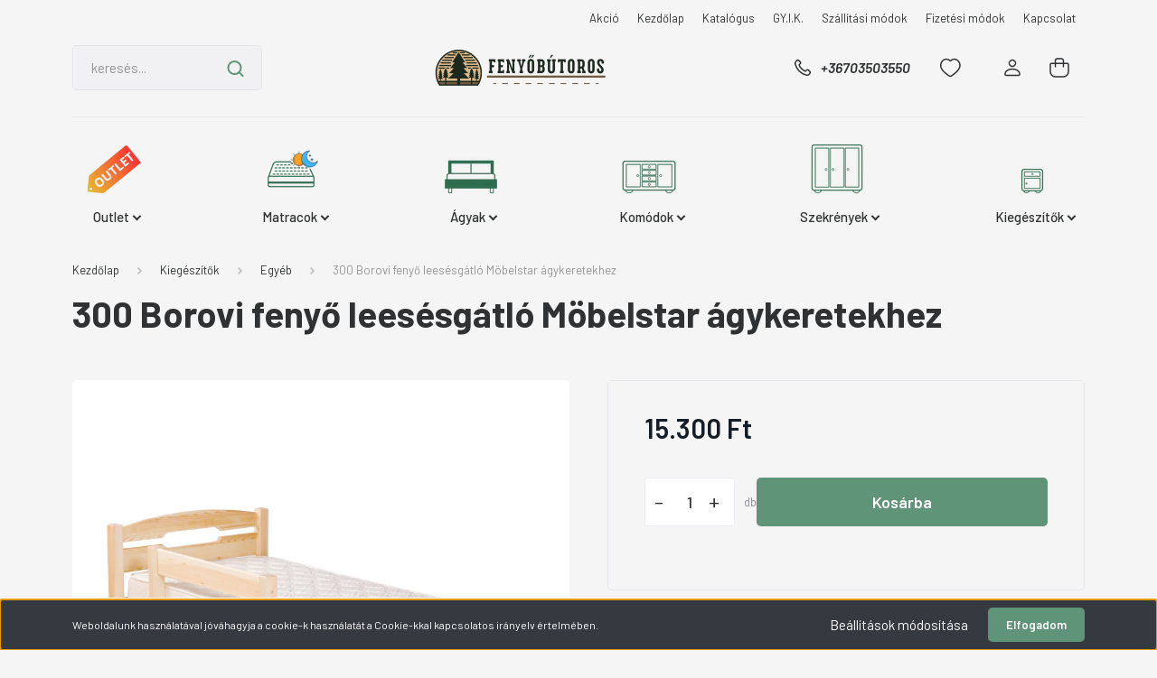

--- FILE ---
content_type: text/html; charset=UTF-8
request_url: https://fenyobutoros.hu/300-termek-natur-borovi-fenyo-leesesgatlo-agykerethez-650
body_size: 23540
content:
<!DOCTYPE html>
<html lang="hu" dir="ltr">
<head>
    <title>300 Borovi fenyő leesésgátló Möbelstar ágykeretekhez</title>
    <meta charset="utf-8">
    <meta name="description" content="Borovi fenyő leesésgátló. Bármelyik Möbelstar ágykerethez rögzíthető leesésgátló. Biztonságos és praktikus kiegészítő kisebb gyerekek számára. Ár: 15.300 Ft">
    <meta name="robots" content="index, follow">
    <link rel="image_src" href="https://mobelstar2.cdn.shoprenter.hu/custom/mobelstar2/image/data/product/300_felszerelve.jpg.webp?lastmod=1697707127.1582213581">
    <meta property="og:title" content="300 Borovi fenyő leesésgátló Möbelstar ágykeretekhez" />
    <meta property="og:type" content="product" />
    <meta property="og:url" content="https://fenyobutoros.hu/300-termek-natur-borovi-fenyo-leesesgatlo-agykerethez-650" />
    <meta property="og:image" content="https://mobelstar2.cdn.shoprenter.hu/custom/mobelstar2/image/cache/w1910h1000q100/product/300_felszerelve.jpg.webp?lastmod=1697707127.1582213581" />
    <meta property="og:description" content="Borovi fenyő leesésgátló Möbelstar ágykerethezAnyag: Borovi fenyőFelületkezelés: LakkozottMéret: 100x46 cmHasználat: Bármelyik Möbelstar ágykerethez rögzíthető leesésgátlóStílus:..." />
    <link href="https://mobelstar2.cdn.shoprenter.hu/custom/mobelstar2/image/data/spots/fenyobutoros_logo_veg.png?lastmod=1727787434.1582213581" rel="icon" />
    <link href="https://mobelstar2.cdn.shoprenter.hu/custom/mobelstar2/image/data/spots/fenyobutoros_logo_veg.png?lastmod=1727787434.1582213581" rel="apple-touch-icon" />
    <base href="https://fenyobutoros.hu:443" />
    <meta name="google-site-verification" content="EHQvzS0T2-tYh33Fi2km6-olZ25Ewo4CpQbmM45B4Ww" />

    <meta name="viewport" content="width=device-width, initial-scale=1, maximum-scale=1, user-scalable=0">
            <link href="https://fenyobutoros.hu/300-termek-natur-borovi-fenyo-leesesgatlo-agykerethez-650" rel="canonical">
    
            
                <link rel="preconnect" href="https://fonts.gstatic.com" />
    <link rel="preload" as="style" href="https://fonts.googleapis.com/css2?family=Barlow:ital,wght@0,300;0,400;0,500;0,600;0,700;1,300;1,400;1,500;1,600;1,700&display=swap" />
    <link rel="stylesheet" href="https://fonts.googleapis.com/css2?family=Barlow:ital,wght@0,300;0,400;0,500;0,600;0,700;1,300;1,400;1,500;1,600;1,700&display=swap" media="print" onload="this.media='all'" />
    <noscript>
        <link rel="stylesheet" href="https://fonts.googleapis.com/css2?family=Barlow:ital,wght@0,300;0,400;0,500;0,600;0,700;1,300;1,400;1,500;1,600;1,700&display=swap" />
    </noscript>
    <link href="https://cdnjs.cloudflare.com/ajax/libs/fancybox/3.5.7/jquery.fancybox.min.css" rel="stylesheet" media="print" onload="this.media='all'"/>

            <link rel="stylesheet" href="https://mobelstar2.cdn.shoprenter.hu/custom/mobelstar2/catalog/view/theme/madrid_furniture/style/1767723329.1689691390.0.1765803746.css?v=null.1582213581" media="all">
        <script>
        window.nonProductQuality = 100;
    </script>
    <script src="https://mobelstar2.cdn.shoprenter.hu/catalog/view/javascript/jquery/jquery-1.10.2.min.js?v=1484139539"></script>

                
        
    
    <!-- Header JavaScript codes -->
            <script src="https://mobelstar2.cdn.shoprenter.hu/web/compiled/js/base.js?v=1768907442"></script>
                    <script src="https://mobelstar2.cdn.shoprenter.hu/web/compiled/js/countdown.js?v=1768907442"></script>
                    <script src="https://mobelstar2.cdn.shoprenter.hu/web/compiled/js/before_starter2_head.js?v=1768907442"></script>
                    <script src="https://mobelstar2.cdn.shoprenter.hu/web/compiled/js/before_starter2_productpage.js?v=1768907442"></script>
                    <script src="https://mobelstar2.cdn.shoprenter.hu/web/compiled/js/nanobar.js?v=1768907442"></script>
                    <!-- Header jQuery onLoad scripts -->
    <script>window.countdownFormat='%D:%H:%M:%S';var BASEURL='https://fenyobutoros.hu';Currency={"symbol_left":"","symbol_right":" Ft","decimal_place":0,"decimal_point":",","thousand_point":".","currency":"HUF","value":1};var ShopRenter=ShopRenter||{};ShopRenter.product={"id":650,"sku":"300","currency":"HUF","unitName":"db","price":15299.690000000001,"name":"300 Borovi feny\u0151 lees\u00e9sg\u00e1tl\u00f3 M\u00f6belstar \u00e1gykeretekhez","brand":"M\u00f6belstar KSZNGY Kft.","currentVariant":[],"parent":{"id":650,"sku":"300","unitName":"db","price":15299.690000000001,"name":"300 Borovi feny\u0151 lees\u00e9sg\u00e1tl\u00f3 M\u00f6belstar \u00e1gykeretekhez"}};$(document).ready(function(){});$(window).load(function(){var init_relatedproducts_Scroller=function(){$("#relatedproducts .aurora-scroll-click-mode").each(function(){var max=0;$(this).find($(".list_prouctname")).each(function(){var h=$(this).height();max=h>max?h:max;});$(this).find($(".list_prouctname")).each(function(){$(this).height(max);});});$("#relatedproducts .aurora-scroll-click-mode").auroraScroll({autoMode:"click",frameRate:60,speed:2.5,direction:-1,elementClass:"product-snapshot",pauseAfter:false,horizontal:true,visible:1,arrowsPosition:2},function(){initAurora();});}
init_relatedproducts_Scroller();var init_similar_products_Scroller=function(){$("#similar_products .aurora-scroll-click-mode").each(function(){var max=0;$(this).find($(".list_prouctname")).each(function(){var h=$(this).height();max=h>max?h:max;});$(this).find($(".list_prouctname")).each(function(){$(this).height(max);});});$("#similar_products .aurora-scroll-click-mode").auroraScroll({autoMode:"click",frameRate:60,speed:2.5,direction:-1,elementClass:"product-snapshot",pauseAfter:false,horizontal:true,visible:1,arrowsPosition:2},function(){initAurora();});}
init_similar_products_Scroller();});</script><script src="https://mobelstar2.cdn.shoprenter.hu/web/compiled/js/vue/manifest.bundle.js?v=1768907440"></script><script>var ShopRenter=ShopRenter||{};ShopRenter.onCartUpdate=function(callable){document.addEventListener('cartChanged',callable)};ShopRenter.onItemAdd=function(callable){document.addEventListener('AddToCart',callable)};ShopRenter.onItemDelete=function(callable){document.addEventListener('deleteCart',callable)};ShopRenter.onSearchResultViewed=function(callable){document.addEventListener('AuroraSearchResultViewed',callable)};ShopRenter.onSubscribedForNewsletter=function(callable){document.addEventListener('AuroraSubscribedForNewsletter',callable)};ShopRenter.onCheckoutInitiated=function(callable){document.addEventListener('AuroraCheckoutInitiated',callable)};ShopRenter.onCheckoutShippingInfoAdded=function(callable){document.addEventListener('AuroraCheckoutShippingInfoAdded',callable)};ShopRenter.onCheckoutPaymentInfoAdded=function(callable){document.addEventListener('AuroraCheckoutPaymentInfoAdded',callable)};ShopRenter.onCheckoutOrderConfirmed=function(callable){document.addEventListener('AuroraCheckoutOrderConfirmed',callable)};ShopRenter.onCheckoutOrderPaid=function(callable){document.addEventListener('AuroraOrderPaid',callable)};ShopRenter.onCheckoutOrderPaidUnsuccessful=function(callable){document.addEventListener('AuroraOrderPaidUnsuccessful',callable)};ShopRenter.onProductPageViewed=function(callable){document.addEventListener('AuroraProductPageViewed',callable)};ShopRenter.onMarketingConsentChanged=function(callable){document.addEventListener('AuroraMarketingConsentChanged',callable)};ShopRenter.onCustomerRegistered=function(callable){document.addEventListener('AuroraCustomerRegistered',callable)};ShopRenter.onCustomerLoggedIn=function(callable){document.addEventListener('AuroraCustomerLoggedIn',callable)};ShopRenter.onCustomerUpdated=function(callable){document.addEventListener('AuroraCustomerUpdated',callable)};ShopRenter.onCartPageViewed=function(callable){document.addEventListener('AuroraCartPageViewed',callable)};ShopRenter.customer={"userId":0,"userClientIP":"18.117.102.51","userGroupId":8,"customerGroupTaxMode":"gross","customerGroupPriceMode":"only_gross","email":"","phoneNumber":"","name":{"firstName":"","lastName":""}};ShopRenter.theme={"name":"madrid_furniture","family":"madrid","parent":""};ShopRenter.shop={"name":"mobelstar2","locale":"hu","currency":{"code":"HUF","rate":1},"domain":"mobelstar2.myshoprenter.hu"};ShopRenter.page={"route":"product\/product","queryString":"300-termek-natur-borovi-fenyo-leesesgatlo-agykerethez-650"};ShopRenter.formSubmit=function(form,callback){callback();};let loadedAsyncScriptCount=0;function asyncScriptLoaded(position){loadedAsyncScriptCount++;if(position==='body'){if(document.querySelectorAll('.async-script-tag').length===loadedAsyncScriptCount){if(/complete|interactive|loaded/.test(document.readyState)){document.dispatchEvent(new CustomEvent('asyncScriptsLoaded',{}));}else{document.addEventListener('DOMContentLoaded',()=>{document.dispatchEvent(new CustomEvent('asyncScriptsLoaded',{}));});}}}}</script><script type="text/javascript"src="https://mobelstar2.cdn.shoprenter.hu/web/compiled/js/vue/customerEventDispatcher.bundle.js?v=1768907440"></script><!--Custom header scripts--><script id="barat_hud_sr_script">if(document.getElementById("fbarat")===null){var hst=document.createElement("script");hst.src="//admin.fogyasztobarat.hu/h-api.js";hst.type="text/javascript";hst.setAttribute("data-id","2VS755A4");hst.setAttribute("id","fbarat");var hs=document.getElementById("barat_hud_sr_script");hs.parentNode.insertBefore(hst,hs);}</script>                
            
            <script>window.dataLayer=window.dataLayer||[];function gtag(){dataLayer.push(arguments)};var ShopRenter=ShopRenter||{};ShopRenter.config=ShopRenter.config||{};ShopRenter.config.googleConsentModeDefaultValue="denied";</script>                        <script type="text/javascript" src="https://mobelstar2.cdn.shoprenter.hu/web/compiled/js/vue/googleConsentMode.bundle.js?v=1768907440"></script>

            
            
            
            
                <!--Global site tag(gtag.js)--><script async src="https://www.googletagmanager.com/gtag/js?id=G-H1YF3NHRDG"></script><script>window.dataLayer=window.dataLayer||[];function gtag(){dataLayer.push(arguments);}
gtag('js',new Date());gtag('config','G-H1YF3NHRDG');</script>                                <script type="text/javascript" src="https://mobelstar2.cdn.shoprenter.hu/web/compiled/js/vue/GA4EventSender.bundle.js?v=1768907440"></script>

    
    
</head>

    
<body id="body" class="page-body one-pic-element product-page-body show-quantity-in-module show-quantity-in-category madrid_furniture-body desktop-device-body horizontal-category-menu " role="document">
<script>ShopRenter.theme.breakpoints={'xs':0,'sm':576,'md':768,'lg':992,'xl':1200,'xxl':1400}</script>
                    

<!-- cached -->    <div class="nanobar-cookie-cog d-flex-center rounded js-hidden-nanobar-button">
        <svg width="20" height="20" viewBox="0 0 20 20" fill="none" xmlns="http://www.w3.org/2000/svg">
    <path d="M18.0781 10C18.0781 8.75521 18.849 7.77083 20 7.09375C19.7917 6.40104 19.5156 5.72917 19.1771 5.10417C17.8802 5.44271 16.8333 4.9375 15.9479 4.05208C15.0677 3.17187 14.7969 2.11979 15.1354 0.822917C14.5104 0.484375 13.8437 0.208333 13.1458 0C12.4687 1.15625 11.25 1.92187 10 1.92187C8.75521 1.92187 7.53125 1.15625 6.85417 0C6.15625 0.208333 5.48958 0.484375 4.86458 0.822917C5.20312 2.11979 4.93229 3.16667 4.05208 4.05208C3.17187 4.93229 2.11979 5.44271 0.828125 5.10417C0.484375 5.72917 0.208333 6.39583 0 7.09375C1.15625 7.77083 1.92708 8.75521 1.92708 10C1.92708 11.2448 1.15625 12.4687 0 13.1458C0.208333 13.8437 0.484375 14.5104 0.822917 15.1354C2.11979 14.7969 3.16667 15.0677 4.04687 15.9479C4.93229 16.8281 5.19792 17.8802 4.85937 19.1771C5.48958 19.5156 6.15104 19.7917 6.84896 20C7.52604 18.8437 8.75 18.0781 9.99479 18.0781C11.2396 18.0781 12.4635 18.8437 13.1406 20C13.8385 19.7917 14.5052 19.5156 15.1302 19.1771C14.7917 17.8802 15.0625 16.8333 15.9427 15.9479C16.8229 15.0677 17.875 14.5573 19.1719 14.8958C19.5104 14.2656 19.7865 13.599 19.9948 12.9062C18.8437 12.2292 18.0781 11.2448 18.0781 10ZM10 15.1198C7.17708 15.1198 4.88021 12.8281 4.88021 10C4.88021 7.17187 7.17187 4.88021 10 4.88021C12.8281 4.88021 15.1198 7.17187 15.1198 10C15.1198 12.8281 12.8281 15.1198 10 15.1198Z" fill="currentColor"/>
</svg>

    </div>
<div class="Fixed nanobar bg-dark js-nanobar-first-login">
    <div class="container nanobar-container">
        <div class="row flex-column flex-sm-row">
            <div class="col-12 col-sm-6 col-lg-8 nanobar-text-cookies align-self-center text-sm-left">
                Weboldalunk használatával jóváhagyja a cookie-k használatát a Cookie-kkal kapcsolatos irányelv értelmében.
            </div>
            <div class="col-12 col-sm-6 col-lg-4 nanobar-buttons m-sm-0 text-center text-sm-right">
                <a href="#" class="btn btn-link nanobar-settings-button js-nanobar-settings-button">
                    Beállítások módosítása
                </a>
                <a href="#" class="btn btn-primary nanobar-btn js-nanobar-close-cookies" data-button-save-text="Beállítások mentése">
                    Elfogadom
                </a>
            </div>
        </div>
        <div class="nanobar-cookies js-nanobar-cookies flex-column flex-sm-row text-left pt-3 mt-3" style="display: none;">
            <div class="form-check pt-2 pb-2 pr-2 mb-0">
                <input class="form-check-input" type="checkbox" name="required_cookies" disabled checked />
                <label class="form-check-label">
                    Szükséges cookie-k
                    <div class="cookies-help-text text-muted">
                        Ezek a cookie-k segítenek abban, hogy a webáruház használható és működőképes legyen.
                    </div>
                </label>
            </div>
            <div class="form-check pt-2 pb-2 pr-2 mb-0">
                <input class="form-check-input js-nanobar-marketing-cookies" type="checkbox" name="marketing_cookies"
                         checked />
                <label class="form-check-label">
                    Marketing cookie-k
                    <div class="cookies-help-text text-muted">
                        Ezeket a cookie-k segítenek abban, hogy az Ön érdeklődési körének megfelelő reklámokat és termékeket jelenítsük meg a webáruházban.
                    </div>
                </label>
            </div>
        </div>
    </div>
</div>

<script>
    (function ($) {
        $(document).ready(function () {
            new AuroraNanobar.FirstLogNanobarCheckbox(jQuery('.js-nanobar-first-login'), 'bottom');
        });
    })(jQuery);
</script>
<!-- /cached -->
<!-- cached --><div class="Fixed nanobar bg-dark js-nanobar-free-shipping">
    <div class="container nanobar-container">
        <button type="button" class="close js-nanobar-close" aria-label="Close">
            <span aria-hidden="true">&times;</span>
        </button>
        <div class="nanobar-text px-3"></div>
    </div>
</div>

<script>$(document).ready(function(){document.nanobarInstance=new AuroraNanobar.FreeShippingNanobar($('.js-nanobar-free-shipping'),'bottom','0','','1');});</script><!-- /cached -->
                <!-- page-wrap -->

                <div class="page-wrap">
                                                

    <header class="sticky-head">
        <div class="sticky-head-inner">
                    <div class="header-top-line">
                <div class="container">
                    <div class="header-top d-flex justify-content-end">
                        <!-- cached -->
    <ul class="nav headermenu-list">
                    <li class="nav-item">
                <a href="https://fenyobutoros.hu/index.php?route=product/list&amp;special=1"
                   target="_self"
                   class="nav-link "
                    title="Akció"
                >
                    Akció
                </a>
                            </li>
                    <li class="nav-item">
                <a href="https://fenyobutoros.hu"
                   target="_self"
                   class="nav-link "
                    title="Kezdőlap"
                >
                    Kezdőlap
                </a>
                            </li>
                    <li class="nav-item">
                <a href="https://fenyobutoros.hu/katalogus-53"
                   target="_self"
                   class="nav-link "
                    title="Katalógus"
                >
                    Katalógus
                </a>
                            </li>
                    <li class="nav-item">
                <a href="https://fenyobutoros.hu/gyik"
                   target="_self"
                   class="nav-link "
                    title="GY.I.K."
                >
                    GY.I.K.
                </a>
                            </li>
                    <li class="nav-item">
                <a href="https://fenyobutoros.hu/szallitasi-modok-52"
                   target="_self"
                   class="nav-link "
                    title="Szállítási módok"
                >
                    Szállítási módok
                </a>
                            </li>
                    <li class="nav-item">
                <a href="https://fenyobutoros.hu/fizetesi-modok"
                   target="_self"
                   class="nav-link "
                    title="Fizetési módok"
                >
                    Fizetési módok
                </a>
                            </li>
                    <li class="nav-item">
                <a href="https://fenyobutoros.hu/index.php?route=information/contact"
                   target="_self"
                   class="nav-link "
                    title="Kapcsolat"
                >
                    Kapcsolat
                </a>
                            </li>
            </ul>
    <!-- /cached -->
                        
                        
                    </div>
                </div>
            </div>
            <div class="header-middle-line logo-center-design">
                <div class="container">
                    <div class="header-middle">
                        <nav class="navbar navbar-expand-lg">
                            <button id="js-hamburger-icon" class="d-flex d-lg-none" title="Menü">
                                <div class="hamburger-icon position-relative">
                                    <div class="hamburger-icon-line position-absolute line-1"></div>
                                    <div class="hamburger-icon-line position-absolute line-3"></div>
                                </div>
                            </button>
                                                            
<div class="dropdown search-module d-flex">
    <div class="input-group">
        <input class="form-control disableAutocomplete" type="text" placeholder="keresés..." value=""
               id="filter_keyword" 
               onclick="this.value=(this.value==this.defaultValue)?'':this.value;"/>
        <div class="input-group-append">
            <button title="Keresés" class="btn btn-link" onclick="moduleSearch();">
                <svg width="19" height="18" viewBox="0 0 19 18" fill="none" xmlns="http://www.w3.org/2000/svg">
    <path d="M17.4492 17L13.4492 13M8.47698 15.0555C4.59557 15.0555 1.44922 11.9092 1.44922 8.02776C1.44922 4.14635 4.59557 1 8.47698 1C12.3584 1 15.5047 4.14635 15.5047 8.02776C15.5047 11.9092 12.3584 15.0555 8.47698 15.0555Z" stroke="currentColor" stroke-width="2" stroke-linecap="round" stroke-linejoin="round"/>
</svg>

            </button>
        </div>
    </div>

    <input type="hidden" id="filter_description" value="0"/>
    <input type="hidden" id="search_shopname" value="mobelstar2"/>
    <div id="results" class="dropdown-menu search-results p-0"></div>
</div>



                                <!-- cached -->
    <a class="navbar-brand" href="/"><img style="border: 0; max-width: 500px;" src="https://mobelstar2.cdn.shoprenter.hu/custom/mobelstar2/image/cache/w500h100m00/fenyobutoros_logo.jpg?v=1749550440" title="Fenyőbútoros.hu Webáruház" alt="Fenyőbútoros.hu Webáruház" /></a>
<!-- /cached -->
                                                                                    <a class="nav-link header-phone-box header-middle-right-link d-none d-lg-flex" href="tel:+36703503550">
                                <svg width="24" height="24" viewBox="0 0 24 24" fill="none" xmlns="http://www.w3.org/2000/svg">
    <path fill-rule="evenodd" clip-rule="evenodd" d="M10.8561 13.1444C9.68615 11.9744 8.80415 10.6644 8.21815 9.33536C8.09415 9.05436 8.16715 8.72536 8.38415 8.50836L9.20315 7.69036C9.87415 7.01936 9.87415 6.07036 9.28815 5.48436L8.11415 4.31036C7.33315 3.52936 6.06715 3.52936 5.28615 4.31036L4.63415 4.96236C3.89315 5.70336 3.58415 6.77236 3.78415 7.83236C4.27815 10.4454 5.79615 13.3064 8.24515 15.7554C10.6941 18.2044 13.5551 19.7224 16.1681 20.2164C17.2281 20.4164 18.2971 20.1074 19.0381 19.3664L19.6891 18.7154C20.4701 17.9344 20.4701 16.6684 19.6891 15.8874L18.5161 14.7144C17.9301 14.1284 16.9801 14.1284 16.3951 14.7144L15.4921 15.6184C15.2751 15.8354 14.9461 15.9084 14.6651 15.7844C13.3361 15.1974 12.0261 14.3144 10.8561 13.1444Z" stroke="currentColor" stroke-width="1.5" stroke-linecap="round" stroke-linejoin="round"/>
</svg>

                                +36703503550
                            </a>
                                                                                    <div id="js-wishlist-module-wrapper">
                                <hx:include src="/_fragment?_path=_format%3Dhtml%26_locale%3Den%26_controller%3Dmodule%252Fwishlist&amp;_hash=dqQ7v5C%2B9w%2F%2BONDCSTS7FZC%2Bkr1Y4BecUJ%2Fudg100HI%3D"></hx:include>
                            </div>
                                                        <!-- cached -->
    <ul class="nav login-list">
                    <li class="nav-item">
                <a class="nav-link header-middle-right-link" href="index.php?route=account/login" title="Belépés / Regisztráció">
                    <span class="header-user-icon">
                        <svg width="18" height="20" viewBox="0 0 18 20" fill="none" xmlns="http://www.w3.org/2000/svg">
    <path fill-rule="evenodd" clip-rule="evenodd" d="M11.4749 2.52513C12.8417 3.89197 12.8417 6.10804 11.4749 7.47488C10.1081 8.84172 7.89199 8.84172 6.52515 7.47488C5.15831 6.10804 5.15831 3.89197 6.52515 2.52513C7.89199 1.15829 10.1081 1.15829 11.4749 2.52513Z" stroke="currentColor" stroke-width="1.5" stroke-linecap="round" stroke-linejoin="round"/>
    <path fill-rule="evenodd" clip-rule="evenodd" d="M1 16.5V17.5C1 18.052 1.448 18.5 2 18.5H16C16.552 18.5 17 18.052 17 17.5V16.5C17 13.474 13.048 11.508 9 11.508C4.952 11.508 1 13.474 1 16.5Z" stroke="currentColor" stroke-width="1.5" stroke-linecap="round" stroke-linejoin="round"/>
</svg>

                    </span>
                </a>
            </li>
            </ul>
<!-- /cached -->
                            <div id="header-cart-wrapper">
                                <div id="js-cart">
                                    <hx:include src="/_fragment?_path=_format%3Dhtml%26_locale%3Den%26_controller%3Dmodule%252Fcart&amp;_hash=avNPqcewkYKeFHjvnAwp9N%2BO%2BoVRTMoqc3XLhLlLKHA%3D"></hx:include>
                                </div>
                            </div>
                        </nav>
                    </div>
                </div>
            </div>
            <div class="header-bottom-line d-none d-lg-block">
                <div class="container">
                    


                    
            <div id="module_category_wrapper" class="module-category-wrapper">
        <div id="category" class="module content-module header-position category-module" >
                    <div class="module-head">
                        <div class="module-head-title">Kategóriák / Termékek</div>
        </div>
            <div class="module-body">
                    <div id="category-nav">
        

    <ul class="nav nav-pills category category-menu sf-menu sf-horizontal cached">
        <li id="cat_192" class="nav-item item category-list module-list parent even">
    <a href="https://fenyobutoros.hu/outlet-akcio-192" class="nav-link">
                                    <img
    src='https://mobelstar2.cdn.shoprenter.hu/custom/mobelstar2/image/cache/w60h60q100/Ikonok/outlet_piktogram_2_BackgroundRemover.jpg.webp?lastmod=0.1582213581'

    
            width="60"
    
            height="60"
    
    
    
    alt="Outlet"

    
    
    />

                <span>Outlet</span>
    </a>
            <ul class="nav flex-column children"><li id="cat_195" class="nav-item item category-list module-list even">
    <a href="https://fenyobutoros.hu/outlet-akcio-192/outlet-akcio-agyak-195" class="nav-link">
                <span>Outlet Ágyak</span>
    </a>
    </li><li id="cat_199" class="nav-item item category-list module-list odd">
    <a href="https://fenyobutoros.hu/outlet-akcio-192/outlet-akcio-komodok-199" class="nav-link">
                <span>Outlet Komódok</span>
    </a>
    </li><li id="cat_205" class="nav-item item category-list module-list even">
    <a href="https://fenyobutoros.hu/outlet-akcio-192/outlet-akcio-kiegeszitok-205" class="nav-link">
                <span>Outlet Kiegészítők</span>
    </a>
    </li></ul>
    </li><li id="cat_272" class="nav-item item category-list module-list parent odd">
    <a href="https://fenyobutoros.hu/matracok-272" class="nav-link">
                                    <img
    src='https://mobelstar2.cdn.shoprenter.hu/custom/mobelstar2/image/cache/w60h60q100/Ikonok/matrac_piktogram_zold_BackgroundRemover.jpg.webp?lastmod=0.1582213581'

    
            width="60"
    
            height="60"
    
    
    
    alt="Matracok"

    
    
    />

                <span>Matracok</span>
    </a>
            <ul class="nav flex-column children"><li id="cat_273" class="nav-item item category-list module-list even">
    <a href="https://fenyobutoros.hu/matracok-272/rugos-matracok-273" class="nav-link">
                <span>Rugós matracok</span>
    </a>
    </li><li id="cat_274" class="nav-item item category-list module-list odd">
    <a href="https://fenyobutoros.hu/matracok-272/hab-matracok-274" class="nav-link">
                <span>Hab matracok</span>
    </a>
    </li><li id="cat_288" class="nav-item item category-list module-list even">
    <a href="https://fenyobutoros.hu/matracok-272/fenyo-agy-matracok-osszes" class="nav-link">
                <span>Összes matrac</span>
    </a>
    </li></ul>
    </li><li id="cat_166" class="nav-item item category-list module-list parent even">
    <a href="https://fenyobutoros.hu/fenyo-bukk-fa-agyak" class="nav-link">
                                    <img
    src='https://mobelstar2.cdn.shoprenter.hu/custom/mobelstar2/image/cache/w60h60q100/Ikonok/francia_agy_piktogram_zold_BackgroundRemover.jpg.webp?lastmod=0.1582213581'

    
            width="60"
    
            height="60"
    
    
    
    alt="Ágyak"

    
    
    />

                <span>Ágyak</span>
    </a>
            <ul class="nav flex-column children"><li id="cat_291" class="nav-item item category-list module-list parent even">
    <a href="https://fenyobutoros.hu/fenyo-bukk-fa-agyak/borovi-fenyo-fa-natur-pacolt" class="nav-link">
                <span>Fenyő ágyak</span>
    </a>
            <ul class="nav flex-column children"><li id="cat_262" class="nav-item item category-list module-list parent even">
    <a href="https://fenyobutoros.hu/fenyo-bukk-fa-agyak/borovi-fenyo-fa-natur-pacolt/natur-egyszemelyes-francia-agynemutartos-agyak" class="nav-link">
                <span>Natúr ágyak</span>
    </a>
            <ul class="nav flex-column children"><li id="cat_245" class="nav-item item category-list module-list even">
    <a href="https://fenyobutoros.hu/fenyo-bukk-fa-agyak/borovi-fenyo-fa-natur-pacolt/natur-egyszemelyes-francia-agynemutartos-agyak/egyszemelyes-agynemutartos-90x200cm-hevero-emeletes-agy" class="nav-link">
                <span>90x200 cm</span>
    </a>
    </li><li id="cat_246" class="nav-item item category-list module-list odd">
    <a href="https://fenyobutoros.hu/fenyo-bukk-fa-agyak/borovi-fenyo-fa-natur-pacolt/natur-egyszemelyes-francia-agynemutartos-agyak/ketszemelyes-franciaagyak-agynemutartos-140x200" class="nav-link">
                <span>140x200 cm</span>
    </a>
    </li><li id="cat_247" class="nav-item item category-list module-list even">
    <a href="https://fenyobutoros.hu/fenyo-bukk-fa-agyak/borovi-fenyo-fa-natur-pacolt/natur-egyszemelyes-francia-agynemutartos-agyak/ketszemelyes-franciaagyak-agynemutartos-160x200" class="nav-link">
                <span>160x200 cm</span>
    </a>
    </li><li id="cat_248" class="nav-item item category-list module-list odd">
    <a href="https://fenyobutoros.hu/fenyo-bukk-fa-agyak/borovi-fenyo-fa-natur-pacolt/natur-egyszemelyes-francia-agynemutartos-agyak/ketszemelyes-franciaagyak-agynemutartos-180x200" class="nav-link">
                <span>180x200 cm</span>
    </a>
    </li></ul>
    </li><li id="cat_265" class="nav-item item category-list module-list odd">
    <a href="https://fenyobutoros.hu/fenyo-bukk-fa-agyak/borovi-fenyo-fa-natur-pacolt/pacolt-agykeretek-265" class="nav-link">
                <span>Pácolt ágykeretek</span>
    </a>
    </li><li id="cat_267" class="nav-item item category-list module-list even">
    <a href="https://fenyobutoros.hu/fenyo-bukk-fa-agyak/borovi-fenyo-fa-natur-pacolt/festett-agykeretek-267" class="nav-link">
                <span>Festett ágykeretek</span>
    </a>
    </li></ul>
    </li><li id="cat_170" class="nav-item item category-list module-list even">
    <a href="https://fenyobutoros.hu/fenyo-bukk-fa-agyak/osszes-agy-170" class="nav-link">
                <span>Összes ágy</span>
    </a>
    </li></ul>
    </li><li id="cat_158" class="nav-item item category-list module-list parent odd">
    <a href="https://fenyobutoros.hu/komodok-158" class="nav-link">
                                    <img
    src='https://mobelstar2.cdn.shoprenter.hu/custom/mobelstar2/image/cache/w60h60q100/Ikonok/komodok_piktogram_zold_BackgroundRemover.jpg.webp?lastmod=0.1582213581'

    
            width="60"
    
            height="60"
    
    
    
    alt="Komódok"

    
    
    />

                <span>Komódok</span>
    </a>
            <ul class="nav flex-column children"><li id="cat_161" class="nav-item item category-list module-list parent even">
    <a href="https://fenyobutoros.hu/komodok-158/natur-komodok-161" class="nav-link">
                <span>Natúr komódok</span>
    </a>
            <ul class="nav flex-column children"><li id="cat_219" class="nav-item item category-list module-list even">
    <a href="https://fenyobutoros.hu/komodok-158/natur-komodok-161/80-cm-szeles-219" class="nav-link">
                <span>80 cm széles</span>
    </a>
    </li><li id="cat_222" class="nav-item item category-list module-list odd">
    <a href="https://fenyobutoros.hu/komodok-158/natur-komodok-161/120-cm-szeles-222" class="nav-link">
                <span>120 cm széles</span>
    </a>
    </li></ul>
    </li><li id="cat_184" class="nav-item item category-list module-list parent odd">
    <a href="https://fenyobutoros.hu/komodok-158/pacolt-komodok-184" class="nav-link">
                <span>Pácolt komódok</span>
    </a>
            <ul class="nav flex-column children"><li id="cat_223" class="nav-item item category-list module-list even">
    <a href="https://fenyobutoros.hu/komodok-158/pacolt-komodok-184/96-cm-szeles-223" class="nav-link">
                <span>96 cm széles</span>
    </a>
    </li><li id="cat_224" class="nav-item item category-list module-list odd">
    <a href="https://fenyobutoros.hu/komodok-158/pacolt-komodok-184/136-cm-szeles-224" class="nav-link">
                <span>136 cm széles</span>
    </a>
    </li></ul>
    </li><li id="cat_177" class="nav-item item category-list module-list even">
    <a href="https://fenyobutoros.hu/komodok-158/festett-komodok-177" class="nav-link">
                <span>Festett komódok</span>
    </a>
    </li><li id="cat_160" class="nav-item item category-list module-list odd">
    <a href="https://fenyobutoros.hu/komodok-158/osszes-komod-160" class="nav-link">
                <span>Összes komód</span>
    </a>
    </li></ul>
    </li><li id="cat_162" class="nav-item item category-list module-list parent even">
    <a href="https://fenyobutoros.hu/szekrenyek-162" class="nav-link">
                                    <img
    src='https://mobelstar2.cdn.shoprenter.hu/custom/mobelstar2/image/cache/w60h60q100/Ikonok/szekreny_3_ajtos_piktogram_zold_BackgroundRemover.jpg.webp?lastmod=0.1582213581'

    
            width="60"
    
            height="60"
    
    
    
    alt="Szekrények"

    
    
    />

                <span>Szekrények</span>
    </a>
            <ul class="nav flex-column children"><li id="cat_164" class="nav-item item category-list module-list parent even">
    <a href="https://fenyobutoros.hu/szekrenyek-162/natur-szekrenyek-164" class="nav-link">
                <span>Natúr szekrények</span>
    </a>
            <ul class="nav flex-column children"><li id="cat_226" class="nav-item item category-list module-list even">
    <a href="https://fenyobutoros.hu/szekrenyek-162/natur-szekrenyek-164/40-cm-szeles-226" class="nav-link">
                <span>Egyajtós szekrények</span>
    </a>
    </li><li id="cat_229" class="nav-item item category-list module-list odd">
    <a href="https://fenyobutoros.hu/szekrenyek-162/natur-szekrenyek-164/80-cm-szeles-229" class="nav-link">
                <span>Kétajtós szekrények</span>
    </a>
    </li><li id="cat_232" class="nav-item item category-list module-list even">
    <a href="https://fenyobutoros.hu/szekrenyek-162/natur-szekrenyek-164/120-cm-szeles-232" class="nav-link">
                <span>120 cm széles</span>
    </a>
    </li><li id="cat_234" class="nav-item item category-list module-list odd">
    <a href="https://fenyobutoros.hu/szekrenyek-162/natur-szekrenyek-164/polcos-elemek-234" class="nav-link">
                <span>Polcos elemek </span>
    </a>
    </li></ul>
    </li><li id="cat_187" class="nav-item item category-list module-list parent odd">
    <a href="https://fenyobutoros.hu/szekrenyek-162/pacolt-szekrenyek-187" class="nav-link">
                <span>Pácolt szekrények</span>
    </a>
            <ul class="nav flex-column children"><li id="cat_237" class="nav-item item category-list module-list even">
    <a href="https://fenyobutoros.hu/szekrenyek-162/pacolt-szekrenyek-187/100-cm-szeles-237" class="nav-link">
                <span>100 cm széles</span>
    </a>
    </li><li id="cat_239" class="nav-item item category-list module-list odd">
    <a href="https://fenyobutoros.hu/szekrenyek-162/pacolt-szekrenyek-187/140-cm-szeles-239" class="nav-link">
                <span>140 cm széles</span>
    </a>
    </li></ul>
    </li><li id="cat_163" class="nav-item item category-list module-list even">
    <a href="https://fenyobutoros.hu/szekrenyek-162/osszes-szekreny-163" class="nav-link">
                <span>Összes szekrény</span>
    </a>
    </li></ul>
    </li><li id="cat_165" class="nav-item item category-list module-list parent even">
    <a href="https://fenyobutoros.hu/kiegeszitok-165" class="nav-link">
                                    <img
    src='https://mobelstar2.cdn.shoprenter.hu/custom/mobelstar2/image/cache/w60h60q100/Ikonok/kiegeszitok_piktogram_zold_BackgroundRemover.jpg.webp?lastmod=0.1582213581'

    
            width="60"
    
            height="60"
    
    
    
    alt="Kiegészítők"

    
    
    />

                <span>Kiegészítők</span>
    </a>
            <ul class="nav flex-column children"><li id="cat_210" class="nav-item item category-list module-list even">
    <a href="https://fenyobutoros.hu/kiegeszitok-165/agyracsok-210" class="nav-link">
                <span>Ágyrácsok</span>
    </a>
    </li><li id="cat_212" class="nav-item item category-list module-list odd">
    <a href="https://fenyobutoros.hu/kiegeszitok-165/agynemutarok-212" class="nav-link">
                <span>Ágyneműtarók</span>
    </a>
    </li><li id="cat_216" class="nav-item item category-list module-list even">
    <a href="https://fenyobutoros.hu/kiegeszitok-165/ejjeli-szekrenyek-216" class="nav-link">
                <span>Éjjeli szekrények</span>
    </a>
    </li><li id="cat_213" class="nav-item item category-list module-list odd">
    <a href="https://fenyobutoros.hu/kiegeszitok-165/polcos-elemek-213" class="nav-link">
                <span>Polcos elemek</span>
    </a>
    </li><li id="cat_218" class="nav-item item category-list module-list even">
    <a href="https://fenyobutoros.hu/kiegeszitok-165/egyeb-218" class="nav-link">
                <span>Egyéb </span>
    </a>
    </li></ul>
    </li>
    </ul>

    <script>$(function(){$("ul.category").superfish({animation:{opacity:'show'},popUpSelector:".children",delay:400,speed:'normal',hoverClass:'js-sf-hover',onBeforeShow:function(){}});});</script>    </div>
            </div>
                                </div>
    
            </div>
    
                </div>
            </div>
                </div>
    </header>

                            
            <main class="has-sticky">
                        

        <div class="container one-column-content main-container">
                <nav aria-label="breadcrumb">
        <ol class="breadcrumb" itemscope itemtype="https://schema.org/BreadcrumbList">
                            <li class="breadcrumb-item"  itemprop="itemListElement" itemscope itemtype="https://schema.org/ListItem">
                                            <a itemprop="item" href="https://fenyobutoros.hu">
                            <span itemprop="name">Kezdőlap</span>
                        </a>
                    
                    <meta itemprop="position" content="1" />
                </li>
                            <li class="breadcrumb-item"  itemprop="itemListElement" itemscope itemtype="https://schema.org/ListItem">
                                            <a itemprop="item" href="https://fenyobutoros.hu/kiegeszitok-165">
                            <span itemprop="name">Kiegészítők</span>
                        </a>
                    
                    <meta itemprop="position" content="2" />
                </li>
                            <li class="breadcrumb-item"  itemprop="itemListElement" itemscope itemtype="https://schema.org/ListItem">
                                            <a itemprop="item" href="https://fenyobutoros.hu/kiegeszitok-165/egyeb-218">
                            <span itemprop="name">Egyéb </span>
                        </a>
                    
                    <meta itemprop="position" content="3" />
                </li>
                            <li class="breadcrumb-item active" aria-current="page" itemprop="itemListElement" itemscope itemtype="https://schema.org/ListItem">
                                            <span itemprop="name">300 Borovi fenyő leesésgátló Möbelstar ágykeretekhez</span>
                    
                    <meta itemprop="position" content="4" />
                </li>
                    </ol>
    </nav>



        <div class="flypage" itemscope itemtype="//schema.org/Product">
                            <div class="page-head">
                                    </div>
            
                            <div class="page-body">
                        <section class="product-page-top">
                <h1 class="page-head-title product-page-head-title position-relative mb-xl-5">
            <span class="product-page-product-name" itemprop="name">300 Borovi fenyő leesésgátló Möbelstar ágykeretekhez</span>
                    </h1>
                <div class="row">
            <div class="col-sm-7 col-md-6 product-page-left">
                <div class="product-image-box">
                    <div class="product-image position-relative">
                            

<div class="product_badges vertical-orientation">
    </div>

    


<div id="product-image-container">
                    <div class="product-image-main" >
        <a href="https://mobelstar2.cdn.shoprenter.hu/custom/mobelstar2/image/cache/w1000h1000wt1q100/product/300_felszerelve.jpg.webp?lastmod=1697707127.1582213581"
           title="Kép 1/1 - Borovi fenyő leesésgátló ágykerethez, biztonságos és praktikus megoldás."
           data-caption="Kép 1/1 - Borovi fenyő leesésgátló ágykerethez, biztonságos és praktikus megoldás."
           class="product-image-link fancybox-product" id="product-image-link"
           data-fancybox="images"
        >
            <img
                class="product-image-element img-fluid"
                itemprop="image"
                src="https://mobelstar2.cdn.shoprenter.hu/custom/mobelstar2/image/cache/w900h900wt1q100/product/300_felszerelve.jpg.webp?lastmod=1697707127.1582213581"
                data-index="0"
                title="Borovi fenyő leesésgátló ágykerethez, biztonságos és praktikus megoldás."
                alt="Borovi fenyő leesésgátló ágykerethez, biztonságos és praktikus megoldás."
                id="image"
                width="900"
                height="900"
            />
        </a>
    </div>
    </div>

<script>$(document).ready(function(){var $productMainImage=$('.product-image-main');var $productImageLink=$('#product-image-link');var $productImage=$('#image');var $productImageVideo=$('#product-image-video');var $productSecondaryImage=$('.product-secondary-image');var imageTitle=$productImageLink.attr('title');$('.product-images').slick({slidesToShow:4,slidesToScroll:1,draggable:false,vertical:false,infinite:false,prevArrow:"<button class='slick-prev slick-arrow slick-horizontal-prev-button' type='button'><svg width='8' height='14' viewBox='0 0 8 14' fill='none' xmlns='http://www.w3.org/2000/svg'><path d='M7 13L1 7L7 1' stroke='currentColor' stroke-width='1.5' stroke-linecap='round' stroke-linejoin='round'/></svg></button>",nextArrow:"<button class='slick-next slick-arrow slick-horizontal-next-button' type='button'><svg width='8' height='14' viewBox='0 0 8 14' fill='none' xmlns='http://www.w3.org/2000/svg'><path d='M1 13L7 7L1 1' stroke='currentColor' stroke-width='1.5' stroke-linecap='round' stroke-linejoin='round'/></svg></button>",focusOnSelect:false,mobileFirst:true,responsive:[{breakpoint:1200,settings:{vertical:true,slidesToShow:5,prevArrow:"<button class='slick-prev slick-arrow slick-vertical-prev-button' type='button'><svg width='14' height='8' viewBox='0 0 14 8' fill='none' xmlns='http://www.w3.org/2000/svg'><path d='M1 7L7 1L13 7' stroke='currentColor' stroke-width='1.5' stroke-linecap='round' stroke-linejoin='round'/></svg></button>",nextArrow:"<button class='slick-next slick-arrow slick-vertical-next-button' type='button'><svg width='14' height='8' viewBox='0 0 14 8' fill='none' xmlns='http://www.w3.org/2000/svg'><path d='M1 1L7 7L13 1' stroke='currentColor' stroke-width='1.5' stroke-linecap='round' stroke-linejoin='round'/></svg></button>",}}]});$productSecondaryImage.on('click',function(){$productImage.attr('src',$(this).data('secondary_src'));$productImage.attr('data-index',$(this).data('index'));$productImageLink.attr('href',$(this).data('popup'));$productSecondaryImage.removeClass('thumb-active');$(this).addClass('thumb-active');if($productImageVideo.length){if($(this).data('video_image')){$productMainImage.hide();$productImageVideo.show();}else{$productImageVideo.hide();$productMainImage.show();}}});$productImageLink.on('click',function(){$(this).attr("title",imageTitle);$.fancybox.open([{"src":"https:\/\/mobelstar2.cdn.shoprenter.hu\/custom\/mobelstar2\/image\/cache\/w1000h1000wt1q100\/product\/300_felszerelve.jpg.webp?lastmod=1697707127.1582213581","opts":{"caption":"K\u00e9p 1\/1 - Borovi feny\u0151 lees\u00e9sg\u00e1tl\u00f3 \u00e1gykerethez, biztons\u00e1gos \u00e9s praktikus megold\u00e1s."}}],{index:$productImageLink.find('img').attr('data-index'),tpl:{next:'<a title="Következő" class="fancybox-nav fancybox-next"><span></span></a>',prev:'<a title="Előző" class="fancybox-nav fancybox-prev"><span></span></a>'},mobile:{clickContent:"close",clickSlide:"close"},buttons:['zoom','close']});return false;});});</script>
                    </div>
                        <div class="position-5-wrapper">
                    
            </div>

                </div>
                                                        <div id="section-product_infographs" class="section-wrapper ">
    
       <div class="module">
       <div class="module-body section-module-body product-infograph-section-body">
           <section class="product-infograph-position">
			   <div class="product-infograph-row">
				   					   						   							   <div class="product-infograph-item">
								   								   	<a href="https://fenyobutoros.hu/szallitasi-modok-52">
								   										<span class="product-infograph-item-inner">
											<span class="product-infograph-item-icon">
                                                                                                    <img
    src='https://mobelstar2.cdn.shoprenter.hu/custom/mobelstar2/image/cache/w30h30q100/Ikonok/gyors_kiszallitas.png.webp?lastmod=0.1582213581'

    
            width="30"
    
            height="30"
    
    
            loading="lazy"
    
    alt="Gyors szállítás"

    
    
    />

                                                											</span>
											<span class="product-infograph-item-content">
																								   <div class="infograph-title">
													   Gyors szállítás
												   </div>
											                                                                                                     <div class="infograph-subtitle">
                                                       Rendelje meg most, és akár 3-10 munkanapon belül átveheti új, bútorait otthonában!
                                                   </div>
                                               											</span>
										</span>
								   								   </a>
								   							   </div>
						   					   						   							   <div class="product-infograph-item">
								   								   	<a href="https://fenyobutoros.hu/fizetesi-modok">
								   										<span class="product-infograph-item-inner">
											<span class="product-infograph-item-icon">
                                                                                                    <img
    src='https://mobelstar2.cdn.shoprenter.hu/custom/mobelstar2/image/cache/w30h30q100/Ikonok/Utanvetes_fizetes.png.webp?lastmod=0.1582213581'

    
            width="30"
    
            height="30"
    
    
            loading="lazy"
    
    alt="Utánvét lehetőség"

    
    
    />

                                                											</span>
											<span class="product-infograph-item-content">
																								   <div class="infograph-title">
													   Utánvét lehetőség
												   </div>
											                                                                                                     <div class="infograph-subtitle">
                                                       Kényelmes fizetés: lehetőség van utánvétre, így átvételkor fizethet készpénzben
                                                   </div>
                                               											</span>
										</span>
								   								   </a>
								   							   </div>
						   					   						   							   <div class="product-infograph-item">
								   								   	<a href="https://fenyobutoros.hu/szallitasi-modok-52">
								   										<span class="product-infograph-item-inner">
											<span class="product-infograph-item-icon">
                                                                                                    <img
    src='https://mobelstar2.cdn.shoprenter.hu/custom/mobelstar2/image/cache/w30h30q100/Ikonok/Butor_osszeszereles.png.webp?lastmod=0.1582213581'

    
            width="30"
    
            height="30"
    
    
            loading="lazy"
    
    alt="Összeszerelési szolgáltatás"

    
    
    />

                                                											</span>
											<span class="product-infograph-item-content">
																								   <div class="infograph-title">
													   Összeszerelési szolgáltatás
												   </div>
											                                                                                                     <div class="infograph-subtitle">
                                                       Profi szerelő csapatunk segít levenni a terhet a válláról
                                                   </div>
                                               											</span>
										</span>
								   								   </a>
								   							   </div>
						   					   				   			   </div>
           </section>
       </div>
   </div>
<style>
    .product-infograph-row {
        gap: 15px;
        display: flex;
        flex-direction: column;
        flex-wrap: nowrap;
        border: 1px solid #E4E4EA;
        border-radius: 5px;
        padding: 20px;
    }

    .product-infograph-item-inner {
        display: flex;
        flex-direction: row;
        align-items: center;
        gap: 10px;
    }

    .product-infograph-item {
        text-align: left;
        flex: 1;
    }

    .infograph-title {
        font-weight: 600;
        line-height: 1.2;
        font-size: 0.9375rem;
    }

    .infograph-subtitle {
        line-height: 1.2;
        font-size: 0.6875rem;
        margin-top: 5px;
    }

    .product-infograph-section-body {
        margin-top: 35px;
    }

    @media screen and (min-width: 991px) {
        .product-infograph-section-body {
            margin-top: 48px;
        }

        .product-infograph-row {
            padding: 20px 40px;
            flex-direction: row;
            gap: 20px;
        }

        .product-infograph-item {
            text-align: center;
        }

        .product-infograph-item-inner {
            flex-direction: column;
            gap: 19px;
        }

        .infograph-subtitle {
            font-size: 0.6875rem;
            margin-top: 7px;
        }
    }
</style>

</div>
    

                            </div>
            <div class="col-sm-5 col-md-6 product-page-right">
                <form action="https://fenyobutoros.hu/index.php?route=checkout/cart" method="post" enctype="multipart/form-data" id="product">
                    <div class="product-sticky-wrapper sticky-head">
    <div class="container p-0">
        <div class="product-sticky-inner">
            <div class="product-sticky-image-and-price">
                <div class="product-sticky-image">
                    <img src="https://mobelstar2.cdn.shoprenter.hu/custom/mobelstar2/image/data/product/300_felszerelve.jpg.webp?lastmod=1697707127.1582213581" alt="300 Borovi fenyő leesésgátló Möbelstar ágykeretekhez" loading="lazy" />
                </div>
                                            <div class="product-page-right-box product-page-price-wrapper" itemprop="offers" itemscope itemtype="//schema.org/Offer">
        <div class="product-page-price-line">
        <div class="product-page-price-line-inner">
                        <span class="product-price product-page-price">15.300 Ft</span>
                    </div>
                <meta itemprop="price" content="15300"/>
        <meta itemprop="priceValidUntil" content="2027-01-20"/>
        <meta itemprop="pricecurrency" content="HUF"/>
        <meta itemprop="category" content="Egyéb "/>
        <link itemprop="url" href="https://fenyobutoros.hu/300-termek-natur-borovi-fenyo-leesesgatlo-agykerethez-650"/>
        <link itemprop="availability" href="http://schema.org/InStock"/>
    </div>
        </div>
                                </div>
            <div class="product-addtocart">
    <div class="product-addtocart-wrapper">
        <div class="product_table_quantity"><span class="quantity-text">Menny.:</span><input class="quantity_to_cart quantity-to-cart" type="number" min="1" step="1" name="quantity" aria-label="quantity input"value="1"/><span class="quantity-name-text">db</span></div><div class="product_table_addtocartbtn"><a rel="nofollow, noindex" href="https://fenyobutoros.hu/index.php?route=checkout/cart&product_id=650&quantity=1" data-product-id="650" data-name="300 Borovi fenyő leesésgátló Möbelstar ágykeretekhez" data-price="15299.69" data-quantity-name="db" data-price-without-currency="15299.69" data-currency="HUF" data-product-sku="300" data-brand="Möbelstar KSZNGY Kft." id="add_to_cart" class="button btn btn-primary button-add-to-cart"><span>Kosárba</span></a></div>
        <div>
            <input type="hidden" name="product_id" value="650"/>
            <input type="hidden" name="product_collaterals" value=""/>
            <input type="hidden" name="product_addons" value=""/>
            <input type="hidden" name="redirect" value="https://fenyobutoros.hu/index.php?route=product/product&amp;product_id=650"/>
                    </div>
    </div>
    <div class="text-minimum-wrapper small text-muted">
                    </div>
</div>
<script>
    if ($('.notify-request').length) {
        $('#body').on('keyup keypress', '.quantity_to_cart.quantity-to-cart', function (e) {
            if (e.which === 13) {
                return false;
            }
        });
    }

    $(function () {
        $(window).on('beforeunload', function () {
            $('a.button-add-to-cart:not(.disabled)').removeAttr('href').addClass('disabled button-disabled');
        });
    });
</script>
    <script>
        (function () {
            var clicked = false;
            var loadingClass = 'cart-loading';

            $('#add_to_cart').click(function clickFixed(event) {
                if (clicked === true) {
                    return false;
                }

                if (window.AjaxCart === undefined) {
                    var $this = $(this);
                    clicked = true;
                    $this.addClass(loadingClass);
                    event.preventDefault();

                    $(document).on('cart#listener-ready', function () {
                        clicked = false;
                        event.target.click();
                        $this.removeClass(loadingClass);
                    });
                }
            });
        })();
    </script>

                    </div>
    </div>
</div>

<script>
(function () {
    document.addEventListener('DOMContentLoaded', function () {
        var scrolling = false;
        var getElementRectangle = function(selector) {
            if(document.querySelector(selector)) {
                return document.querySelector(selector).getBoundingClientRect();
            }
            return false;
        };
        document.addEventListener("scroll", function() {
            scrolling = true;
        });

        setInterval(function () {
            if (scrolling) {
                scrolling = false;
                var productChildrenTable = getElementRectangle('#product-children-table');
                var productContentColumns = getElementRectangle('.product-content-columns');
                var productCartBox = getElementRectangle('.product-cart-box');

                var showStickyBy = false;
                if (productContentColumns) {
                    showStickyBy = productContentColumns.bottom;
                }

                if (productCartBox) {
                    showStickyBy = productCartBox.bottom;
                }

                if (productChildrenTable) {
                    showStickyBy = productChildrenTable.top;
                }

                var PRODUCT_STICKY_DISPLAY = 'sticky-active';
                var stickyClassList = document.querySelector('.product-sticky-wrapper').classList;
                if (showStickyBy < 0 && !stickyClassList.contains(PRODUCT_STICKY_DISPLAY)) {
                    stickyClassList.add(PRODUCT_STICKY_DISPLAY);
                }
                if (showStickyBy >= 0 && stickyClassList.contains(PRODUCT_STICKY_DISPLAY)) {
                    stickyClassList.remove(PRODUCT_STICKY_DISPLAY);
                }
            }
        }, 300);

        var stickyAddToCart = document.querySelector('.product-sticky-wrapper .notify-request');

        if ( stickyAddToCart ) {
            stickyAddToCart.setAttribute('data-fancybox-group','sticky-notify-group');
        }
    });
})();
</script>
                    
                                        <div class="product-cart-box">
                                                    <div class="product-page-right-box product-page-price-wrapper" itemprop="offers" itemscope itemtype="//schema.org/Offer">
        <div class="product-page-price-line">
        <div class="product-page-price-line-inner">
                        <span class="product-price product-page-price">15.300 Ft</span>
                    </div>
                <meta itemprop="price" content="15300"/>
        <meta itemprop="priceValidUntil" content="2027-01-20"/>
        <meta itemprop="pricecurrency" content="HUF"/>
        <meta itemprop="category" content="Egyéb "/>
        <link itemprop="url" href="https://fenyobutoros.hu/300-termek-natur-borovi-fenyo-leesesgatlo-agykerethez-650"/>
        <link itemprop="availability" href="http://schema.org/InStock"/>
    </div>
        </div>
                                                                                                    
                        <div class="product-addtocart">
    <div class="product-addtocart-wrapper">
        <div class="product_table_quantity"><span class="quantity-text">Menny.:</span><input class="quantity_to_cart quantity-to-cart" type="number" min="1" step="1" name="quantity" aria-label="quantity input"value="1"/><span class="quantity-name-text">db</span></div><div class="product_table_addtocartbtn"><a rel="nofollow, noindex" href="https://fenyobutoros.hu/index.php?route=checkout/cart&product_id=650&quantity=1" data-product-id="650" data-name="300 Borovi fenyő leesésgátló Möbelstar ágykeretekhez" data-price="15299.69" data-quantity-name="db" data-price-without-currency="15299.69" data-currency="HUF" data-product-sku="300" data-brand="Möbelstar KSZNGY Kft." id="add_to_cart" class="button btn btn-primary button-add-to-cart"><span>Kosárba</span></a></div>
        <div>
            <input type="hidden" name="product_id" value="650"/>
            <input type="hidden" name="product_collaterals" value=""/>
            <input type="hidden" name="product_addons" value=""/>
            <input type="hidden" name="redirect" value="https://fenyobutoros.hu/index.php?route=product/product&amp;product_id=650"/>
                    </div>
    </div>
    <div class="text-minimum-wrapper small text-muted">
                    </div>
</div>
<script>
    if ($('.notify-request').length) {
        $('#body').on('keyup keypress', '.quantity_to_cart.quantity-to-cart', function (e) {
            if (e.which === 13) {
                return false;
            }
        });
    }

    $(function () {
        $(window).on('beforeunload', function () {
            $('a.button-add-to-cart:not(.disabled)').removeAttr('href').addClass('disabled button-disabled');
        });
    });
</script>
    <script>
        (function () {
            var clicked = false;
            var loadingClass = 'cart-loading';

            $('#add_to_cart').click(function clickFixed(event) {
                if (clicked === true) {
                    return false;
                }

                if (window.AjaxCart === undefined) {
                    var $this = $(this);
                    clicked = true;
                    $this.addClass(loadingClass);
                    event.preventDefault();

                    $(document).on('cart#listener-ready', function () {
                        clicked = false;
                        event.target.click();
                        $this.removeClass(loadingClass);
                    });
                }
            });
        })();
    </script>


                                            </div>
                        <div class="position-1-wrapper">
        <table class="product-parameters table">
                            
                            
                            <tr class="product-parameter-row productstock-param-row stock_status_id-9">
    <td class="param-label productstock-param">Elérhetőség:</td>
    <td class="param-value productstock-param"><span style="color:#177536;">Raktáron </span></td>
</tr>

                            <tr class="product-parameter-row productshippingtime-param-row">
    <td class="param-label productshippingtime-param">Várható szállítás:</td>
    <td class="param-value productshippingtime-param">2026. január 28.</td>
</tr>

                            
                            <tr class="product-parameter-row product-wishlist-param-row">
    <td class="no-border" colspan="2">
        <div class="position_1_param">
            <a href="#" class="js-add-to-wishlist d-flex align-items-center" title="Kívánságlistára teszem" data-id="650">
    <svg class="icon-heart" width="24" height="22" viewBox="0 0 24 22" fill="none" xmlns="http://www.w3.org/2000/svg">
    <path fill-rule="evenodd" clip-rule="evenodd" d="M16.7015 1.5C20.4718 1.5 23 5.03875 23 8.33406C23 15.0233 12.5037 20.5 12.3125 20.5C12.1213 20.5 1.625 15.0233 1.625 8.33406C1.625 5.03875 4.15319 1.5 7.9235 1.5C10.0788 1.5 11.4943 2.57469 12.3125 3.53181C13.1307 2.57469 14.5462 1.5 16.7015 1.5Z" stroke="currentColor" stroke-width="1.5" stroke-linecap="round" stroke-linejoin="round"/>
</svg>

    <svg class="icon-heart-filled" width="24" height="22" viewBox="0 0 24 22" fill="currentColor" xmlns="http://www.w3.org/2000/svg">
    <path fill-rule="evenodd" clip-rule="evenodd" d="M16.7015 1.5C20.4718 1.5 23 5.03875 23 8.33406C23 15.0233 12.5037 20.5 12.3125 20.5C12.1213 20.5 1.625 15.0233 1.625 8.33406C1.625 5.03875 4.15319 1.5 7.9235 1.5C10.0788 1.5 11.4943 2.57469 12.3125 3.53181C13.1307 2.57469 14.5462 1.5 16.7015 1.5Z" stroke="currentColor" stroke-width="1.5" stroke-linecap="round" stroke-linejoin="round"/>
</svg>
    <span class="ml-1">
        Kívánságlistára teszem
    </span>
</a>
        </div>
    </td>
</tr>

                    </table>
    </div>


                </form>
                            </div>
        </div>
    </section>
    <section class="product-page-middle-1">
        <div class="row">
            <div class="col-12 column-content one-column-content product-one-column-content">
                
                    <div class="position-2-wrapper">
        <div class="position-2-container">
                            


                    
        <div id="productdescription-wrapper" class="module-productdescription-wrapper">
    <div id="productdescription" class="module home-position product-position productdescription" >
            <div class="module-head">
        <h3 class="module-head-title">Leírás és Paraméterek</h3>
    </div>
        <div class="module-body">
                                    <span class="product-desc" itemprop="description"><p><h3><strong>Borovi fenyő leesésgátló Möbelstar ágykerethez</strong></h3>

<ul>
	<li><strong>Anyag:</strong> Borovi fenyő</li>
	<li><strong>Felületkezelés:</strong> Lakkozott</li>
	<li><strong>Méret:</strong> 100x46 cm</li>
	<li><strong>Használat:</strong> Bármelyik Möbelstar ágykerethez rögzíthető leesésgátló. Praktikus kiegészítő kisebb gyerekek számára, hogy ne essenek le nagyobb ágyról.</li>
	<li><strong>Stílus:</strong> Természetes, letisztult megjelenés</li>
</ul>

<p>Nyújtson biztonságot és kényelmet gyermekének vagy pihenni vágyó családtagjának a borovi fenyőből készült leesésgátlóval! Ezzel a praktikus kiegészítővel elkerülhető a balesetveszély, miközben az ágy természetes, letisztult megjelenését is megőrzi. A masszív borovi fenyő biztosítja a tartósságot és a stabilitást, így nyugodt pihenést garantál.
</p>

<h3><strong>Miért válassza ezt a leesésgátlót?</strong></h3>

<p>✔ <strong>Biztonságos pihenés</strong> – Megakadályozza a leesést és növeli a nyugodt alvást<br />
	✔ <strong>Masszív és tartós</strong> – Kiváló minőségű borovi fenyő, amely hosszú távon is megőrzi stabilitását<br />
	✔ <strong>Letisztult dizájn</strong> – A kinézet természetes megjelenést biztosít<br />
	✔ <strong>Egyszerű rögzítés</strong> – Könnyen rögzíthető az ágykerethez
</p>

<h3><strong>Méretek:</strong></h3>

<ul>
	<li>
	<p>Külső méret: 100x46x6 cm
	</p></li>
</ul>

<h3><strong>Szállítás és rendelés:</strong></h3>

<p>✔ <strong>Amennyiben raktáron van</strong> – Gyors kiszállítással kézhez kapja<br />
	✔ <strong>Biztonságos csomagolás</strong> – A sérülések elkerülése érdekében<br />
	✔ <strong>Fizetési lehetőségek:</strong> utánvét (készpénzben), előre utalás
</p>

<h3>➡ <strong>Ne hagyja ki! Tegye kosárba most és biztosítson biztonságos pihenést a család számára!</strong></h3>

</p></span>
        
                    <table class="parameter-table table m-0">
            <tr>
            <td>Anyaga</td>
            <td><strong>táblásított borovi fenyőfa</strong></td>
        </tr>
            <tr>
            <td>Csomagolás</td>
            <td><strong>Erős hullámkarton dobozban szállítjuk.</strong></td>
        </tr>
            <tr>
            <td>Hány dobozba van a termék csomagolva?</td>
            <td><strong>1</strong></td>
        </tr>
            <tr>
            <td>Magasság (cm) - Összeszerelt méret</td>
            <td><strong>46</strong></td>
        </tr>
            <tr>
            <td>Mélység (cm) - Összeszerelt méret</td>
            <td><strong>6</strong></td>
        </tr>
            <tr>
            <td>Összeszerelése</td>
            <td><strong>lapraszerelt termék, összeszerelést igényel</strong></td>
        </tr>
            <tr>
            <td>Szélesség (cm) - Összeszerelt méret</td>
            <td><strong>100</strong></td>
        </tr>
            <tr>
            <td>Szerelési idő</td>
            <td><strong>kb. 0,1 óra</strong></td>
        </tr>
            <tr>
            <td>Szín/Felületkezelése</td>
            <td><strong>natúr színű / selyemfényű lakkal</strong></td>
        </tr>
            <tr>
            <td>Termék össz súlya (kg)</td>
            <td><strong>2</strong></td>
        </tr>
    </table>                    </div>
                                </div>
    
            </div>
    
                            


    
            <div id="module_relatedproducts_wrapper" class="module-relatedproducts-wrapper">
        <div id="relatedproducts" class="module product-module home-position snapshot_vertical_direction product-position" >
                                    <div class="module-head">
                    <h3 class="module-head-title">Ezeket is imádják vásárlóink</h3>                </div>
                            <div class="module-body">
                            <div class="aurora-scroll-mode aurora-scroll-click-mode product-snapshot-vertical snapshot_vertical list list_with_divs" id="relatedproducts_home_list"><div class="scrollertd product-snapshot list_div_item">    
<div class="card product-card h-100  mobile-simple-view" >
    <div class="card-top-position"></div>
    <div class="product-card-image d-flex-center position-relative list_picture">
                    <div class="position-absolute snapshot-badge-wrapper">
                

<div class="product_badges vertical-orientation">
    </div>

            </div>
                
        <a class="img-thumbnail-link" href="https://fenyobutoros.hu/397-fenyo-hevero-natur-borovi-fenyo-agy-90x200-as-fekvofelulettel-fix-kivitel-leesesgatlos-oldallal" title="397 Borovi fenyő heverő 90x 200 cm háromoldalas egyszemélyes ágykeret">
                            <img src="https://mobelstar2.cdn.shoprenter.hu/custom/mobelstar2/image/cache/w300h300q100/product/397.jpg.webp?lastmod=1697707126.1582213581" class="card-img-top img-thumbnail" title="397 Borovi fenyő heverő 90x 200 cm háromoldalas egyszemélyes ágykeret" alt="397 Borovi fenyő heverő 90x 200 cm háromoldalas egyszemélyes ágykeret"  />
                    </a>
    </div>
    <div class="card-body product-card-body">
                <h2 class="product-card-item product-card-title h4">
    <a href="https://fenyobutoros.hu/397-fenyo-hevero-natur-borovi-fenyo-agy-90x200-as-fekvofelulettel-fix-kivitel-leesesgatlos-oldallal" title="397 Borovi fenyő heverő 90x 200 cm háromoldalas egyszemélyes ágykeret">397 Borovi fenyő heverő 90x 200 cm háromoldalas egyszemélyes ágykeret</a>
    </h2>    <div class="product-card-item product-card-stock stock-status-id-15" style="color:#ff0000">
        Készlethiány, értesítés kérhető
</div>    <div class="product-card-item product-card-price d-flex flex-row flex-wrap">
                    <span class="product-price">95.400 Ft</span>
                                    <div class="product-price__decrease-wrapper d-flex flex-column w-100">
                                            </div>
                    </div>

    </div>
    <div class="card-footer product-card-footer">
        <div class="product-card-item product-card-details">
    <a class="btn btn-secondary" href="https://fenyobutoros.hu/397-fenyo-hevero-natur-borovi-fenyo-agy-90x200-as-fekvofelulettel-fix-kivitel-leesesgatlos-oldallal">
        Részletek
    </a>
</div>
        <div class="product-card-item product-card-cart-button list_addtocart">
    <input class="quantity-input"aria-label="quantity input"min="1"name="quantity" step="1" type="number" value="1"/><span class="quantity-name-text">db</span><a rel="nofollow, noindex" href="https://fenyobutoros.hu/index.php?route=waitinglist/waitinglist&product_id=628&quantity=1" data-product-id="628" data-name="397 Borovi fenyő heverő 90x 200 cm háromoldalas egyszemélyes ágykeret" data-price="95399.86" data-quantity-name="db" data-price-without-currency="95399.86" data-currency="HUF" data-product-sku="397" data-brand="Möbelstar KSZNGY Kft."data-fancybox-group ="c9c8446dd53692fd"  class="notify-request fancybox fancybox.ajax button btn btn-primary button-add-to-cart"><span>Értesítés</span></a>
</div>
        <input type="hidden" name="product_id" value="628" />
    </div>
</div>
</div></div>
                                    </div>
                                </div>
    
            </div>
    
                    </div>
    </div>

            </div>
        </div>
    </section>
    <section class="product-page-middle-2">
        <div class="row product-positions-tabs">
            <div class="col-12">
                            <div class="position-3-wrapper">
            <div class="position-3-container">
                <ul class="nav nav-tabs product-page-nav-tabs" id="flypage-nav" role="tablist">
                                                                        <li class="nav-item">
                               <a class="nav-link js-scrollto-similar_products disable-anchorfix accordion-toggle active" id="similar_products-tab" data-toggle="tab" href="#tab-similar_products" role="tab" data-tab="#tab_similar_products">
                                   <span>
                                       Hasonló termékek<span class="label-count">3</span>
                                   </span>
                               </a>
                            </li>
                                                            </ul>
                <div class="tab-content product-page-tab-content">
                                                                        <div class="tab-pane fade show active" id="tab-similar_products" role="tabpanel" aria-labelledby="similar_products-tab" data-tab="#tab_similar_products">
                                


    
            <div id="module_similar_products_wrapper" class="module-similar_products-wrapper">
        <div id="similar_products" class="module product-module home-position snapshot_vertical_direction product-position" >
                                    <div class="module-body">
                            <div class="aurora-scroll-mode aurora-scroll-click-mode product-snapshot-vertical snapshot_vertical list list_with_divs" id="similar_products_home_list"><div class="scrollertd product-snapshot list_div_item">    
<div class="card product-card h-100  mobile-simple-view" >
    <div class="card-top-position"></div>
    <div class="product-card-image d-flex-center position-relative list_picture">
                    <div class="position-absolute snapshot-badge-wrapper">
                

<div class="product_badges vertical-orientation">
    </div>

            </div>
                
        <a class="img-thumbnail-link" href="https://fenyobutoros.hu/cla100-termek-pacolt-dio-szinu-borovi-fenyo-tukor-komod-tetejere-702" title="Dió színű borovi fenyő tükör komód tetejére, klasszikus és elegáns hálószobai kiegészítő.">
                            <img src="https://mobelstar2.cdn.shoprenter.hu/custom/mobelstar2/image/cache/w300h300q100/product/cla100.jpg.webp?lastmod=1697707128.1582213581" class="card-img-top img-thumbnail" title="Dió színű borovi fenyő tükör komód tetejére, klasszikus és elegáns hálószobai kiegészítő." alt="Dió színű borovi fenyő tükör komód tetejére, klasszikus és elegáns hálószobai kiegészítő."  />
                    </a>
    </div>
    <div class="card-body product-card-body">
                <h2 class="product-card-item product-card-title h4">
    <a href="https://fenyobutoros.hu/cla100-termek-pacolt-dio-szinu-borovi-fenyo-tukor-komod-tetejere-702" title="Dió színű borovi fenyő tükör komód tetejére, klasszikus és elegáns hálószobai kiegészítő.">CLA100 Borovi fenyő pácolt tükör 85x74 cm</a>
    </h2>    <div class="product-card-item product-card-stock stock-status-id-9" style="color:#177536">
            <span class="mr-1">
            <svg width="14" height="10" viewBox="0 0 14 10" fill="none" xmlns="http://www.w3.org/2000/svg">
    <path d="M12.6364 0.999878L4.63636 8.99988L1 5.36351" stroke="currentColor" stroke-width="2" stroke-linecap="round" stroke-linejoin="round"/>
</svg>

        </span>
        Raktáron 
</div>    <div class="product-card-item product-card-price d-flex flex-row flex-wrap">
                    <span class="product-price">45.000 Ft</span>
                                    <div class="product-price__decrease-wrapper d-flex flex-column w-100">
                                            </div>
                    </div>

    </div>
    <div class="card-footer product-card-footer">
        <div class="product-card-item product-card-details">
    <a class="btn btn-secondary" href="https://fenyobutoros.hu/cla100-termek-pacolt-dio-szinu-borovi-fenyo-tukor-komod-tetejere-702">
        Részletek
    </a>
</div>
        <div class="product-card-item product-card-cart-button list_addtocart">
    <input class="quantity-input"aria-label="quantity input"min="1"name="quantity" step="1" type="number" value="1"/><span class="quantity-name-text">db</span><a rel="nofollow, noindex" href="https://fenyobutoros.hu/index.php?route=checkout/cart&product_id=702&quantity=1" data-product-id="702" data-name="CLA100 Borovi fenyő pácolt tükör 85x74 cm" data-price="44999.91" data-quantity-name="db" data-price-without-currency="44999.91" data-currency="HUF" data-product-sku="CLA 100" data-brand="Möbelstar KSZNGY Kft."  class="button btn btn-primary button-add-to-cart"><span>Kosárba</span></a>
</div>
        <input type="hidden" name="product_id" value="702" />
    </div>
</div>
</div><div class="scrollertd product-snapshot list_div_item">    
<div class="card product-card h-100  mobile-simple-view" >
    <div class="card-top-position"></div>
    <div class="product-card-image d-flex-center position-relative list_picture">
                    <div class="position-absolute snapshot-badge-wrapper">
                

<div class="product_badges vertical-orientation">
            
                                                                                                
                                        
        <div class="badgeitem-content badgeitem-content-id-13 badgeitem-content-color-k badgeitem-content-type-5 badge-autohelp-content autohelp" title="Outlet">
            <a class="badgeitem badgeitemid_13 badgecolor_k badgetype_5"
               href="/ant430-termek-1-ajtos-1-fiokos-festett-feher-batikolt-feluletu-borovi-fenyo-ejjeliszekreny-699"
                title="Outlet"
               style="background: transparent url('https://fenyobutoros.hu/catalog/view/badges/k_5.png') top left no-repeat; width: 44px; height: 61px;"
            >
                                    <span class="badgeitem-text">
                                                    Outlet
                                            </span>
                            </a>
        </div>
    

            
                                                                                                
                                        
        <div class="badgeitem-content badgeitem-content-id-14 badgeitem-content-color-n badgeitem-content-type-5 badge-autohelp-content autohelp" title="Kifutó">
            <a class="badgeitem badgeitemid_14 badgecolor_n badgetype_5"
               href="/ant430-termek-1-ajtos-1-fiokos-festett-feher-batikolt-feluletu-borovi-fenyo-ejjeliszekreny-699"
                title="Kifutó"
               style="background: transparent url('https://fenyobutoros.hu/catalog/view/badges/n_5.png') top left no-repeat; width: 44px; height: 61px;"
            >
                                    <span class="badgeitem-text">
                                                    Kifutó termék
                                            </span>
                            </a>
        </div>
    

    </div>

            </div>
                
        <a class="img-thumbnail-link" href="https://fenyobutoros.hu/ant430-termek-1-ajtos-1-fiokos-festett-feher-batikolt-feluletu-borovi-fenyo-ejjeliszekreny-699" title="1 ajtós + 1 fiókos festett fehér batikolt felületű, borovi fenyő éjjeliszekrény, ant430 termék">
                            <img src="https://mobelstar2.cdn.shoprenter.hu/custom/mobelstar2/image/cache/w300h300q100/product/ant430.jpg.webp?lastmod=1697707128.1582213581" class="card-img-top img-thumbnail" title="1 ajtós + 1 fiókos festett fehér batikolt felületű, borovi fenyő éjjeliszekrény, ant430 termék" alt="1 ajtós + 1 fiókos festett fehér batikolt felületű, borovi fenyő éjjeliszekrény, ant430 termék"  />
                    </a>
    </div>
    <div class="card-body product-card-body">
                <h2 class="product-card-item product-card-title h4">
    <a href="https://fenyobutoros.hu/ant430-termek-1-ajtos-1-fiokos-festett-feher-batikolt-feluletu-borovi-fenyo-ejjeliszekreny-699" title="1 ajtós + 1 fiókos festett fehér batikolt felületű, borovi fenyő éjjeliszekrény, ant430 termék">ANT430 Borovi fenyő festett fehér éjjeli szekrény 50 x 55 cm batikolt fehér 1 ajtós + 1 fiókos</a>
    </h2>    <div class="product-card-item product-card-stock stock-status-id-9" style="color:#177536">
            <span class="mr-1">
            <svg width="14" height="10" viewBox="0 0 14 10" fill="none" xmlns="http://www.w3.org/2000/svg">
    <path d="M12.6364 0.999878L4.63636 8.99988L1 5.36351" stroke="currentColor" stroke-width="2" stroke-linecap="round" stroke-linejoin="round"/>
</svg>

        </span>
        Utolsó 2 db raktáron
</div>    <div class="product-card-item product-card-price d-flex flex-row flex-wrap">
                    <span class="product-price">64.800 Ft</span>
                                    <div class="product-price__decrease-wrapper d-flex flex-column w-100">
                                            </div>
                    </div>

    </div>
    <div class="card-footer product-card-footer">
        <div class="product-card-item product-card-details">
    <a class="btn btn-secondary" href="https://fenyobutoros.hu/ant430-termek-1-ajtos-1-fiokos-festett-feher-batikolt-feluletu-borovi-fenyo-ejjeliszekreny-699">
        Részletek
    </a>
</div>
        <div class="product-card-item product-card-cart-button list_addtocart">
    <input class="quantity-input"aria-label="quantity input"min="1"name="quantity" step="1" type="number" value="1"/><span class="quantity-name-text">db</span><a rel="nofollow, noindex" href="https://fenyobutoros.hu/index.php?route=checkout/cart&product_id=699&quantity=1" data-product-id="699" data-name="ANT430 Borovi fenyő festett fehér éjjeli szekrény 50 x 55 cm batikolt fehér 1 ajtós + 1 fiókos" data-price="64800.48" data-quantity-name="db" data-price-without-currency="64800.48" data-currency="HUF" data-product-sku="ANT 430" data-brand="Möbelstar KSZNGY Kft."  class="button btn btn-primary button-add-to-cart"><span>Kosárba</span></a>
</div>
        <input type="hidden" name="product_id" value="699" />
    </div>
</div>
</div><div class="scrollertd product-snapshot list_div_item">    
<div class="card product-card h-100  mobile-simple-view" >
    <div class="card-top-position"></div>
    <div class="product-card-image d-flex-center position-relative list_picture">
                    <div class="position-absolute snapshot-badge-wrapper">
                

<div class="product_badges vertical-orientation">
    </div>

            </div>
                
        <a class="img-thumbnail-link" href="https://fenyobutoros.hu/294-termek-natur-borovi-fenyo-polcos-elem-5-polccal-80-cm-szeles-es-180-cm-magas-592" title="Borovi fenyő könyvespolcok / térelválasztók / irattartók – 80 cm széles">
                            <img src="https://mobelstar2.cdn.shoprenter.hu/custom/mobelstar2/image/cache/w300h300q100/product/291_294.jpg.webp?lastmod=1737554464.1582213581" class="card-img-top img-thumbnail" title="Borovi fenyő könyvespolcok / térelválasztók / irattartók – 80 cm széles" alt="Borovi fenyő könyvespolcok / térelválasztók / irattartók – 80 cm széles"  />
                    </a>
    </div>
    <div class="card-body product-card-body">
                <h2 class="product-card-item product-card-title h4">
    <a href="https://fenyobutoros.hu/294-termek-natur-borovi-fenyo-polcos-elem-5-polccal-80-cm-szeles-es-180-cm-magas-592" title="Borovi fenyő könyvespolcok / térelválasztók / irattartók – 80 cm széles">Borovi fenyő könyvespolcok / térelválasztók / irattartók – 80 cm széles</a>
    </h2>    <div class="product-card-item product-card-stock stock-status-id-9" style="color:#177536">
            <span class="mr-1">
            <svg width="14" height="10" viewBox="0 0 14 10" fill="none" xmlns="http://www.w3.org/2000/svg">
    <path d="M12.6364 0.999878L4.63636 8.99988L1 5.36351" stroke="currentColor" stroke-width="2" stroke-linecap="round" stroke-linejoin="round"/>
</svg>

        </span>
        Raktáron 
</div>    <div class="product-card-item product-card-price d-flex flex-row flex-wrap">
                    <span class="product-price">41.399 Ft -tól</span>
                                    <div class="product-price__decrease-wrapper d-flex flex-column w-100">
                                            </div>
                    </div>

    </div>
    <div class="card-footer product-card-footer">
        <div class="product-card-item product-card-details">
    <a class="btn btn-secondary" href="https://fenyobutoros.hu/294-termek-natur-borovi-fenyo-polcos-elem-5-polccal-80-cm-szeles-es-180-cm-magas-592">
        Részletek
    </a>
</div>
        <div class="product-card-item product-card-cart-button list_addtocart">
    
</div>
        <input type="hidden" name="product_id" value="1351" />
    </div>
</div>
</div></div>
                                    </div>
                                </div>
    
            </div>
    
                            </div>
                                                            </div>
            </div>
        </div>
    
    

            </div>
        </div>
    </section>
    <section class="product-page-middle-3">
        <div class="row">
            <div class="col-12">
                    <div class="position-4-wrapper">
        <div class="position-4-container">
                            <div id="socail-media" class="social-share-module d-flex">
    
</div>

                            
                    </div>
    </div>

            </div>
        </div>
    </section>
        <script>
        $(document).ready(function () {
            initTouchSpin();
        });
    </script>
                </div>
                    </div>
    </div>
            </main>

                                        <section class="footer-top-position">
            <div class="container">
                    <!-- cached -->


                    
            <div id="module_customcontent15_wrapper" class="module-customcontent15-wrapper">
        <div id="customcontent15" class="module content-module home-position customcontent" >
                                    <div class="module-head">
                                <h3 class="module-head-title">Karácsonyi pihenő</h3>
                    </div>
                            <div class="module-body">
                        <img alt="" src="https://mobelstar2.cdn.shoprenter.hu/custom/mobelstar2/image/cache/w1300h600q100np1/spots/Bannerek/fenyobutoros_karacsony_2025_web.png?v=1766511244" style="width: 99%; height: auto;" />
<p data-end="569" data-start="504" style="text-align: justify;"><strong></strong>
</p>
            </div>
                                </div>
    
            </div>
    <!-- /cached -->
    <hx:include src="/_fragment?_path=_format%3Dhtml%26_locale%3Den%26_controller%3Dmodule%252Flastseen&amp;_hash=ISe0LoRkVrxsCzvdvLt52IFnvFBTcjwl1xw6RRFB33w%3D"></hx:include>
    

            </div>
        </section>
        <footer class="d-print-none">
        <div class="container">
            <section class="row footer-rows">
                                                    <div class="col-12 col-md-6 col-lg-6 footer-col-1-position">
                            <div id="section-contact" class="section-wrapper ">
    
    <div class="module content-module section-module section-contact shoprenter-section">
            <div class="module-head section-module-head">
            <div class="module-head-title section-module-head-title">Kapcsolat</div>
        </div>
        <div class="module-body section-module-body">
        <div class="contact-wrapper-box">
                        <p class="footer-contact-line footer-contact-phone">
                <i class="mr-2">
                    <svg width="24" height="24" viewBox="0 0 24 24" fill="none" xmlns="http://www.w3.org/2000/svg">
    <path fill-rule="evenodd" clip-rule="evenodd" d="M10.8561 13.1444C9.68615 11.9744 8.80415 10.6644 8.21815 9.33536C8.09415 9.05436 8.16715 8.72536 8.38415 8.50836L9.20315 7.69036C9.87415 7.01936 9.87415 6.07036 9.28815 5.48436L8.11415 4.31036C7.33315 3.52936 6.06715 3.52936 5.28615 4.31036L4.63415 4.96236C3.89315 5.70336 3.58415 6.77236 3.78415 7.83236C4.27815 10.4454 5.79615 13.3064 8.24515 15.7554C10.6941 18.2044 13.5551 19.7224 16.1681 20.2164C17.2281 20.4164 18.2971 20.1074 19.0381 19.3664L19.6891 18.7154C20.4701 17.9344 20.4701 16.6684 19.6891 15.8874L18.5161 14.7144C17.9301 14.1284 16.9801 14.1284 16.3951 14.7144L15.4921 15.6184C15.2751 15.8354 14.9461 15.9084 14.6651 15.7844C13.3361 15.1974 12.0261 14.3144 10.8561 13.1444Z" stroke="currentColor" stroke-width="1.5" stroke-linecap="round" stroke-linejoin="round"/>
</svg>

                </i>
                <a href="tel:+36-70-3503550">
                    +36-70-3503550
                </a>
            </p>
            
                        <p class="footer-contact-line footer-contact-mail">
                <i class="mr-2">
                    <svg width="24" height="24" viewBox="0 0 24 24" fill="none" xmlns="http://www.w3.org/2000/svg">
    <rect x="3" y="4.5" width="18" height="15" rx="4" stroke="currentColor" stroke-width="1.5" stroke-linecap="round" stroke-linejoin="round"/>
    <path d="M7 8.9834L11.2046 10.8166C11.7124 11.038 12.2893 11.0389 12.7978 10.819L17 9.00202" stroke="currentColor" stroke-width="1.5" stroke-linecap="round" stroke-linejoin="round"/>
</svg>

                </i>
                <a href="mailto:info.fenyobutoros@gmail.com">info.fenyobutoros@gmail.com</a>
            </p>
            
                        <p class="footer-contact-line footer-contact-address">
                <i class="mr-2">
                    <svg width="18" height="20" viewBox="0 0 18 20" fill="none" xmlns="http://www.w3.org/2000/svg">
    <path d="M9.00023 9.06825C9.01845 9.06826 9.0359 9.06095 9.04869 9.04798C9.06148 9.035 9.06853 9.01744 9.06826 8.99923C9.06825 8.97122 9.05133 8.94598 9.02541 8.93536C8.99949 8.92474 8.96972 8.93083 8.95006 8.95078C8.9304 8.97073 8.92475 9.00058 8.93575 9.02634C8.94675 9.0521 8.97222 9.06866 9.00023 9.06825" stroke="currentColor" stroke-width="1.5" stroke-linecap="round" stroke-linejoin="round"/>
    <path fill-rule="evenodd" clip-rule="evenodd" d="M14.4965 3.27296V3.27296C17.5318 6.30854 17.5318 11.2299 14.4965 14.2655V14.2655L10.2948 18.4673C9.57945 19.1823 8.41997 19.1823 7.70467 18.4673L3.50292 14.2655C2.0448 12.808 1.22559 10.8309 1.22559 8.76924C1.22559 6.7076 2.0448 4.73044 3.50292 3.27296V3.27296C4.96045 1.81453 6.93782 0.995117 8.99971 0.995117C11.0616 0.995117 13.039 1.81453 14.4965 3.27296Z" stroke="currentColor" stroke-width="1.5" stroke-linecap="round" stroke-linejoin="round"/>
    <path d="M5.63107 9.06826C5.65899 9.06826 5.68416 9.05144 5.69484 9.02565C5.70553 8.99985 5.69962 8.97016 5.67988 8.95042C5.66014 8.93068 5.63044 8.92477 5.60465 8.93546C5.57886 8.94614 5.56204 8.97131 5.56204 8.99923C5.56204 9.01754 5.56931 9.0351 5.58226 9.04804C5.5952 9.06099 5.61276 9.06826 5.63107 9.06826" stroke="currentColor" stroke-width="1.5" stroke-linecap="round" stroke-linejoin="round"/>
    <path d="M12.3703 9.06825C12.3886 9.06826 12.406 9.06095 12.4188 9.04798C12.4316 9.035 12.4386 9.01744 12.4384 8.99923C12.4384 8.97122 12.4214 8.94598 12.3955 8.93536C12.3696 8.92474 12.3398 8.93083 12.3202 8.95078C12.3005 8.97073 12.2949 9.00058 12.3059 9.02634C12.3169 9.0521 12.3423 9.06866 12.3703 9.06825" stroke="currentColor" stroke-width="1.5" stroke-linecap="round" stroke-linejoin="round"/>
</svg>

                </i>
                1201 Budapest, Vágóhíd utca 14
            </p>
                                    <div class="footer-social-links">
                                    <a href="https://www.facebook.com/profile.php?id=61566943010389"  target="_blank" title="Facebook">
                    <svg width="30" height="30" viewBox="0 0 30 30" fill="none" xmlns="http://www.w3.org/2000/svg">
<path fill-rule="evenodd" clip-rule="evenodd" d="M12.8825 21.474C12.8825 22.4052 13.6373 23.16 14.5685 23.16V23.16C15.4997 23.16 16.2545 22.4052 16.2545 21.474V16.1832C16.2545 15.5292 16.7847 14.999 17.4387 14.999V14.999C18.0444 14.999 18.5524 14.5419 18.6163 13.9396L18.6608 13.519C18.7363 12.8072 18.1783 12.187 17.4625 12.187V12.187C16.7958 12.187 16.2558 11.6457 16.2575 10.979L16.258 10.779C16.258 10.046 16.328 9.6525 17.38 9.6525V9.6525C18.1565 9.6525 18.786 9.02289 18.786 8.24638V8.24638C18.786 7.46972 18.1564 6.84 17.3797 6.84H16.536C13.8335 6.84 12.8825 8.2045 12.8825 10.4985V11.3447C12.8825 11.8099 12.5054 12.187 12.0402 12.187V12.187C11.5751 12.187 11.198 12.5641 11.198 13.0293V14.1573C11.198 14.6224 11.5751 14.9995 12.0402 14.9995V14.9995C12.5054 14.9995 12.8825 15.3766 12.8825 15.8418V21.474ZM0 3C0 1.34315 1.34315 0 3 0H27C28.6569 0 30 1.34315 30 3V27C30 28.6569 28.6569 30 27 30H3C1.34315 30 0 28.6569 0 27V3Z" fill="currentColor"/>
</svg>

                    </a>
                
                
                
                
                
                                    <a href="https://hu.pinterest.com/Fenyobutoros" target="_blank" title="Pinterest">
                        <svg width="30" height="30" viewBox="0 0 30 30" fill="none" xmlns="http://www.w3.org/2000/svg">
<path d="M30 3C30 1.34315 28.6569 0 27 0H3C1.34315 0 0 1.34315 0 3V27C0 28.6569 1.34315 30 3 30H27C28.6569 30 30 28.6569 30 27V3Z" fill="currentColor"/>
<path d="M15.5497 3.28125C9.15353 3.28125 5.92845 7.86686 5.92845 11.6917C5.92845 14.0069 6.80453 16.0667 8.6846 16.8334C8.99303 16.9608 9.26943 16.8381 9.35906 16.497C9.42115 16.2614 9.56821 15.6656 9.63406 15.4164C9.72369 15.079 9.6886 14.9613 9.43998 14.6662C8.89791 14.0272 8.55072 13.1996 8.55072 12.0263C8.55072 8.62467 11.0965 5.57869 15.179 5.57869C18.7945 5.57869 20.7807 7.78783 20.7807 10.737C20.7807 14.6192 19.0625 17.8955 16.5129 17.8955C15.1044 17.8955 14.0509 16.7313 14.3879 15.3024C14.7924 13.5969 15.5764 11.7567 15.5764 10.5247C15.5764 9.42313 14.9841 8.50412 13.7608 8.50412C12.3211 8.50412 11.1645 9.9936 11.1645 11.9885C11.1645 12.4026 11.2101 12.773 11.2716 13.0843C11.4077 13.7731 11.5061 14.4913 11.3448 15.1746C10.913 17.0036 10.0536 20.6443 9.86221 21.4548C9.34807 23.6322 9.78467 26.3007 9.8221 26.5695C9.84376 26.73 10.0494 26.7688 10.1425 26.6479C10.2745 26.4746 11.9904 24.3577 12.5722 22.2419V22.2419C12.929 20.9509 15.4686 20.2191 16.808 20.2191V20.2191C21.1352 20.2191 24.0715 16.2742 24.0715 10.9937C24.0723 7.0002 20.6896 3.28125 15.5497 3.28125Z" fill="white"/>
</svg>
                    </a>
                
                
            </div>
                    </div>
    </div>
</div>

<style>
    .footer-social-links {
        display: flex;
        align-items: center;
        justify-content: flex-start;
        gap: 12px;
        flex-wrap: wrap;
    }

    .footer-contact-line {
        display: flex;
        align-items: center;
        justify-content: flex-start;
        margin-bottom: 21px;
    }

    .footer-social-links {
        margin-top: 50px;
    }

    .footer-contact-line i {
        width: 24px;
    }
</style>

</div>
    

                    </div>
                                    <div class="col-12 col-md-6 col-lg-6 footer-col-2-position">
                            <!-- cached -->


                    
            <div id="module_information_wrapper" class="module-information-wrapper">
        <div id="information" class="module content-module footer-position information-module-list" >
                                    <div class="module-head">
                                <div class="module-head-title">Információk</div>
                    </div>
                            <div class="module-body">
                        <div id="information-menu">
            <div class="list-group-flush">
                                    <a class="list-group-item list-group-item-action" href="https://fenyobutoros.hu/vasarlasi-feltetelek-5" target="_self">Vásárlási feltételek</a>
                                    <a class="list-group-item list-group-item-action" href="https://fenyobutoros.hu/hirek-1" target="_self">Akciók &amp; Hírek</a>
                                    <a class="list-group-item list-group-item-action" href="https://fenyobutoros.hu/index.php?route=product/list&amp;special=1" target="_self">Akció</a>
                                    <a class="list-group-item list-group-item-action" href="https://fenyobutoros.hu/fogyaszto-barat" target="_self">Képes fogyasztói tájékoztató</a>
                                    <a class="list-group-item list-group-item-action" href="https://fenyobutoros.hu/adatvedelmi-nyilatkozat-44" target="_self">Adatvédelmi nyilatkozat</a>
                                    <a class="list-group-item list-group-item-action" href="https://fenyobutoros.hu/katalogus-53" target="_self">Katalógus</a>
                                    <a class="list-group-item list-group-item-action" href="https://fenyobutoros.hu/jotallasi-jegy-56" target="_self">Jótállási jegy</a>
                                    <a class="list-group-item list-group-item-action" href="https://fenyobutoros.hu/gyik" target="_self">GY.I.K.</a>
                            </div>
        </div>
            </div>
                                </div>
    
            </div>
    <!-- /cached -->

                    </div>
                            </section>

            <div class="d-block d-lg-none mobile-footer">
                <div class="row align-items-start">
                    <div class="col-6">
                        
                    </div>
                    <div class="col-6 text-right">
                        
                    </div>
                </div>
            </div>

            <section class="footer-copyright">
                © Fenyőbútoros.hu Webáruház 2025
            </section>
        </div>
                    </footer>

<a class="btn btn-primary scroll-top-button js-scroll-top" href="#body">
    <svg xmlns="https://www.w3.org/2000/svg" class="icon-arrow icon-arrow-up" viewBox="0 0 34 34" width="12" height="12">
<path fill="currentColor" d="M24.6 34.1c-0.5 0-1-0.2-1.4-0.6L8.1 18.4c-0.8-0.8-0.8-2 0-2.8L23.2 0.6c0.8-0.8 2-0.8 2.8 0s0.8 2 0 2.8l-13.7 13.7 13.7 13.7c0.8 0.8 0.8 2 0 2.8C25.6 33.9 25.1 34.1 24.6 34.1z"/>
</svg></a>

<script src="//cdnjs.cloudflare.com/ajax/libs/twitter-bootstrap/4.3.1/js/bootstrap.bundle.min.js"></script>
<script src="//cdnjs.cloudflare.com/ajax/libs/bootstrap-touchspin/4.3.0/jquery.bootstrap-touchspin.min.js"></script>
<script src="https://cdnjs.cloudflare.com/ajax/libs/fancybox/3.5.7/jquery.fancybox.min.js"></script>
<script src="https://cdnjs.cloudflare.com/ajax/libs/headroom/0.11.0/headroom.min.js"></script>
<script src="https://cdnjs.cloudflare.com/ajax/libs/headroom/0.11.0/jQuery.headroom.min.js"></script>
<script src="https://cdnjs.cloudflare.com/ajax/libs/slick-carousel/1.9.0/slick.min.js" integrity="sha512-HGOnQO9+SP1V92SrtZfjqxxtLmVzqZpjFFekvzZVWoiASSQgSr4cw9Kqd2+l8Llp4Gm0G8GIFJ4ddwZilcdb8A==" crossorigin="anonymous" referrerpolicy="no-referrer"></script>

<script type="text/javascript">if(screen.width>ShopRenter.theme.breakpoints.lg){document.querySelector('header.sticky-head').style.height=document.querySelector('header.sticky-head').offsetHeight+"px";}
var isFlypage=document.body.classList.contains('product-page-body');if(isFlypage==false){$('.sticky-head').headroom({offset:850,tolerance:0,classes:{pinned:"sticky-header-pinned",unpinned:"sticky-header-unpinned"}});}
document.addEventListener('DOMContentLoaded',function(){$('.fancybox:not(.js-cart-page-edit-button)').fancybox({afterLoad:function(){wrapCSS=$(this.element).data('fancybox-wrapcss');if(wrapCSS){$('.fancybox-wrap').addClass(wrapCSS);}}});$('.fancybox-inline').fancybox({type:'inline'});$(`[class*="fancybox.ajax"]:not(.js-cart-page-edit-button)`).on('click',function(){var fancyboxInstance=$.fancybox.getInstance();fancyboxInstance.close();$.get($(this).attr('href'),function(html){$.fancybox.open({type:'html',src:html,opts:{touch:false}});});});$(document).on('click','.js-cart-page-edit-button',function(event){event.preventDefault();let url=event.currentTarget.getAttribute("data-src")||event.currentTarget.getAttribute("href");$.fancybox.close();$.fancybox.open({type:'ajax',width:'850',height:'600',closeExisting:true,src:url});});var scrollTopButton=document.querySelector('.js-scroll-top');var scrollTopBorderline=200;scrollTopButton.style.display='none';window.addEventListener('scroll',function(){if(document.body.scrollTop>scrollTopBorderline||document.documentElement.scrollTop>scrollTopBorderline){scrollTopButton.style.display='flex';}else{scrollTopButton.style.display='none';}});});function initTouchSpin(){var quantityInput=$('.product-addtocart').find("input[name='quantity']:not(:hidden)");quantityInput.TouchSpin({buttondown_class:"btn btn-down",buttonup_class:"btn btn-up"});var minQuantity=quantityInput.attr('min')?quantityInput.attr('min'):1;var maxQuantity=quantityInput.attr('max')?quantityInput.attr('max'):100000;var stepQuantity=quantityInput.attr('step');quantityInput.trigger("touchspin.updatesettings",{min:minQuantity,max:maxQuantity,step:stepQuantity});}</script>

                    </div>
        
        <!-- /page-wrap -->
                                    

<script src="https://cdnjs.cloudflare.com/ajax/libs/jQuery.mmenu/9.0.0/mmenu.min.js" integrity="sha512-26/2NywsM009+CSghWJmlsK0YGJIMHRckuObF+PSMW+PYoNyvt5LNJjBmqOiAo8ycv9OuBenQ5OM4STfPqRfVg==" crossorigin="anonymous" referrerpolicy="no-referrer"></script>
<link rel="stylesheet" href="https://cdnjs.cloudflare.com/ajax/libs/jQuery.mmenu/9.0.0/mmenu.min.css" integrity="sha512-pHFBBVl3Z0rF9jL666olgOerFoZfjxXEXNIOW3KBW/AZsnIxA6K9GXoGV+iCbB7SvCL1+WtY2nVP2sX60OxP6g==" crossorigin="anonymous" referrerpolicy="no-referrer" />
<script>
    document.addEventListener(
        "DOMContentLoaded", () => {
            //Mmenu initialize

            const menu = new Mmenu( "#js-mobile-nav", {
                "counters": {
                    "add": true
                },
                navbar: {
                    "title": " "
                },
                "extensions": [
                    "fullscreen",
                    "position-front"
                ]
            }, {
                // configuration
                offCanvas: {
                    page: {
                        selector: ".page-wrap"
                    }
                }
            });

            const api = menu.API;

            //Hamburger menu click event
            document.querySelector("#js-hamburger-icon").addEventListener(
                "click", (evnt) => {
                    evnt.preventDefault();
                    api.open();
                }
            );

            document.querySelector(".js-close-menu").addEventListener(
                "click", (evnt) => {
                    evnt.preventDefault();
                    api.close();
                }
            );

            //Auto hiding Navbar on scroll down
            var c;
            var currentScrollTop = 0;
            var $navbar = $('#js-mobile-navbar');

            $(window).scroll(function () {
                var a = $(window).scrollTop();
                var b = $navbar.height();

                currentScrollTop = a;

                if (c < currentScrollTop && a > b + b) {
                    $navbar.addClass("js-scroll-up");
                } else if (c > currentScrollTop && !(a <= b)) {
                    $navbar.removeClass("js-scroll-up");
                }
                c = currentScrollTop;
            });
        }
    );
</script>
<style>
    a.mm-btn.mm-btn--next.mm-listitem__btn {
        border-left: 1px solid #E4E4EA;
    }
    :root {
        --mm-size: 100%;
        --mm-min-size: 100%;
        --mm-max-size: 100%;
    }
    .mm-menu {
        --mm-listitem-size: 36px;
        --mm-color-button: #2F3132;
        --mm-color-border: rgba(0,0,0,0);
    }

    .mm-counter {
        width: 20px;
    }


    .mm-panel#mm-1 .mm-navbar {
        display: none;
    }

    .mm-listview {
        padding-bottom: 50px!important;
    }

    li.informations-mobile-menu-item.mm-listitem {
        height: 33px;
    }

    li.informations-mobile-menu-item.mm-listitem a.mm-listitem__text {
        font-size: 1rem;
    }

    li.informations-mobile-menu-item-separator.mm-listitem {
        margin: 5px 20px 6px;
        background: #E4E4EA;
        height: 1px;
    }

    #mm-1.mm-panel {
        margin-top: 10px;
    }

    a.mm-listitem__text img {
        width: 24px;
        margin-right: 6px;
    }
</style>

<div id="js-mobile-nav">
    <span class="login-and-exit-line w-100">
        <span class="login-and-exit-line-inner d-flex w-100 align-items-center justify-content-between">
            <span class="hamburger-login-box-wrapper w-100">
                                    <span class="hamburger-login-box w-100">
                        <span class="hamburger-user-icon">
                            <svg width="18" height="20" viewBox="0 0 18 20" fill="none" xmlns="http://www.w3.org/2000/svg">
    <path fill-rule="evenodd" clip-rule="evenodd" d="M11.4749 2.52513C12.8417 3.89197 12.8417 6.10804 11.4749 7.47488C10.1081 8.84172 7.89199 8.84172 6.52515 7.47488C5.15831 6.10804 5.15831 3.89197 6.52515 2.52513C7.89199 1.15829 10.1081 1.15829 11.4749 2.52513Z" stroke="currentColor" stroke-width="1.5" stroke-linecap="round" stroke-linejoin="round"/>
    <path fill-rule="evenodd" clip-rule="evenodd" d="M1 16.5V17.5C1 18.052 1.448 18.5 2 18.5H16C16.552 18.5 17 18.052 17 17.5V16.5C17 13.474 13.048 11.508 9 11.508C4.952 11.508 1 13.474 1 16.5Z" stroke="currentColor" stroke-width="1.5" stroke-linecap="round" stroke-linejoin="round"/>
</svg>

                        </span>
                                                <span class="mobile-login-buttons">
                            <span class="mobile-login-buttons-row d-flex justify-content-start">
                                <span>
                                    <a href="index.php?route=account/login" class="btn btn-link btn-block">Belépés</a>
                                </span>
                                <span>
                                    <a href="index.php?route=account/create" class="btn btn-link btn-block">Regisztráció</a>
                                </span>
                            </span>
                        </span>
                                                </span>
                            </span>
            <span class="close-menu-button-wrapper d-flex justify-content-start align-items-center">
                <a class="js-close-menu" href="#">
                    <div class="btn d-flex-center">
                        <svg width="16" height="16" viewBox="0 0 16 16" fill="none" xmlns="http://www.w3.org/2000/svg">
<rect x="1.85742" y="0.221825" width="20" height="2" rx="1" transform="rotate(45 1.85742 0.221825)" fill="white"/>
<rect x="0.443359" y="14.364" width="20" height="2" rx="1" transform="rotate(-45 0.443359 14.364)" fill="white"/>
</svg>

                    </div>
                </a>
            </span>
        </span>
    </span>
    <ul>
        <li>
    <a href="https://fenyobutoros.hu/outlet-akcio-192">
                                            <img
    src='https://mobelstar2.cdn.shoprenter.hu/custom/mobelstar2/image/cache/w60h60q100/Ikonok/outlet_piktogram_2_BackgroundRemover.jpg.webp?lastmod=0.1582213581'

    
            width="60"
    
            height="60"
    
    
    
    alt="Outlet"

    
    
    />

                Outlet
    </a>
            <ul><li>
    <a href="https://fenyobutoros.hu/outlet-akcio-192/outlet-akcio-agyak-195">
                Outlet Ágyak
    </a>
    </li><li>
    <a href="https://fenyobutoros.hu/outlet-akcio-192/outlet-akcio-komodok-199">
                Outlet Komódok
    </a>
    </li><li>
    <a href="https://fenyobutoros.hu/outlet-akcio-192/outlet-akcio-kiegeszitok-205">
                Outlet Kiegészítők
    </a>
    </li></ul>
    </li><li>
    <a href="https://fenyobutoros.hu/matracok-272">
                                            <img
    src='https://mobelstar2.cdn.shoprenter.hu/custom/mobelstar2/image/cache/w60h60q100/Ikonok/matrac_piktogram_zold_BackgroundRemover.jpg.webp?lastmod=0.1582213581'

    
            width="60"
    
            height="60"
    
    
    
    alt="Matracok"

    
    
    />

                Matracok
    </a>
            <ul><li>
    <a href="https://fenyobutoros.hu/matracok-272/rugos-matracok-273">
                Rugós matracok
    </a>
    </li><li>
    <a href="https://fenyobutoros.hu/matracok-272/hab-matracok-274">
                Hab matracok
    </a>
    </li><li>
    <a href="https://fenyobutoros.hu/matracok-272/fenyo-agy-matracok-osszes">
                Összes matrac
    </a>
    </li></ul>
    </li><li>
    <a href="https://fenyobutoros.hu/fenyo-bukk-fa-agyak">
                                            <img
    src='https://mobelstar2.cdn.shoprenter.hu/custom/mobelstar2/image/cache/w60h60q100/Ikonok/francia_agy_piktogram_zold_BackgroundRemover.jpg.webp?lastmod=0.1582213581'

    
            width="60"
    
            height="60"
    
    
    
    alt="Ágyak"

    
    
    />

                Ágyak
    </a>
            <ul><li>
    <a href="https://fenyobutoros.hu/fenyo-bukk-fa-agyak/borovi-fenyo-fa-natur-pacolt">
                Fenyő ágyak
    </a>
            <ul><li>
    <a href="https://fenyobutoros.hu/fenyo-bukk-fa-agyak/borovi-fenyo-fa-natur-pacolt/natur-egyszemelyes-francia-agynemutartos-agyak">
                Natúr ágyak
    </a>
            <ul><li>
    <a href="https://fenyobutoros.hu/fenyo-bukk-fa-agyak/borovi-fenyo-fa-natur-pacolt/natur-egyszemelyes-francia-agynemutartos-agyak/egyszemelyes-agynemutartos-90x200cm-hevero-emeletes-agy">
                90x200 cm
    </a>
    </li><li>
    <a href="https://fenyobutoros.hu/fenyo-bukk-fa-agyak/borovi-fenyo-fa-natur-pacolt/natur-egyszemelyes-francia-agynemutartos-agyak/ketszemelyes-franciaagyak-agynemutartos-140x200">
                140x200 cm
    </a>
    </li><li>
    <a href="https://fenyobutoros.hu/fenyo-bukk-fa-agyak/borovi-fenyo-fa-natur-pacolt/natur-egyszemelyes-francia-agynemutartos-agyak/ketszemelyes-franciaagyak-agynemutartos-160x200">
                160x200 cm
    </a>
    </li><li>
    <a href="https://fenyobutoros.hu/fenyo-bukk-fa-agyak/borovi-fenyo-fa-natur-pacolt/natur-egyszemelyes-francia-agynemutartos-agyak/ketszemelyes-franciaagyak-agynemutartos-180x200">
                180x200 cm
    </a>
    </li></ul>
    </li><li>
    <a href="https://fenyobutoros.hu/fenyo-bukk-fa-agyak/borovi-fenyo-fa-natur-pacolt/pacolt-agykeretek-265">
                Pácolt ágykeretek
    </a>
    </li><li>
    <a href="https://fenyobutoros.hu/fenyo-bukk-fa-agyak/borovi-fenyo-fa-natur-pacolt/festett-agykeretek-267">
                Festett ágykeretek
    </a>
    </li></ul>
    </li><li>
    <a href="https://fenyobutoros.hu/fenyo-bukk-fa-agyak/osszes-agy-170">
                Összes ágy
    </a>
    </li></ul>
    </li><li>
    <a href="https://fenyobutoros.hu/komodok-158">
                                            <img
    src='https://mobelstar2.cdn.shoprenter.hu/custom/mobelstar2/image/cache/w60h60q100/Ikonok/komodok_piktogram_zold_BackgroundRemover.jpg.webp?lastmod=0.1582213581'

    
            width="60"
    
            height="60"
    
    
    
    alt="Komódok"

    
    
    />

                Komódok
    </a>
            <ul><li>
    <a href="https://fenyobutoros.hu/komodok-158/natur-komodok-161">
                Natúr komódok
    </a>
            <ul><li>
    <a href="https://fenyobutoros.hu/komodok-158/natur-komodok-161/80-cm-szeles-219">
                80 cm széles
    </a>
    </li><li>
    <a href="https://fenyobutoros.hu/komodok-158/natur-komodok-161/120-cm-szeles-222">
                120 cm széles
    </a>
    </li></ul>
    </li><li>
    <a href="https://fenyobutoros.hu/komodok-158/pacolt-komodok-184">
                Pácolt komódok
    </a>
            <ul><li>
    <a href="https://fenyobutoros.hu/komodok-158/pacolt-komodok-184/96-cm-szeles-223">
                96 cm széles
    </a>
    </li><li>
    <a href="https://fenyobutoros.hu/komodok-158/pacolt-komodok-184/136-cm-szeles-224">
                136 cm széles
    </a>
    </li></ul>
    </li><li>
    <a href="https://fenyobutoros.hu/komodok-158/festett-komodok-177">
                Festett komódok
    </a>
    </li><li>
    <a href="https://fenyobutoros.hu/komodok-158/osszes-komod-160">
                Összes komód
    </a>
    </li></ul>
    </li><li>
    <a href="https://fenyobutoros.hu/szekrenyek-162">
                                            <img
    src='https://mobelstar2.cdn.shoprenter.hu/custom/mobelstar2/image/cache/w60h60q100/Ikonok/szekreny_3_ajtos_piktogram_zold_BackgroundRemover.jpg.webp?lastmod=0.1582213581'

    
            width="60"
    
            height="60"
    
    
    
    alt="Szekrények"

    
    
    />

                Szekrények
    </a>
            <ul><li>
    <a href="https://fenyobutoros.hu/szekrenyek-162/natur-szekrenyek-164">
                Natúr szekrények
    </a>
            <ul><li>
    <a href="https://fenyobutoros.hu/szekrenyek-162/natur-szekrenyek-164/40-cm-szeles-226">
                Egyajtós szekrények
    </a>
    </li><li>
    <a href="https://fenyobutoros.hu/szekrenyek-162/natur-szekrenyek-164/80-cm-szeles-229">
                Kétajtós szekrények
    </a>
    </li><li>
    <a href="https://fenyobutoros.hu/szekrenyek-162/natur-szekrenyek-164/120-cm-szeles-232">
                120 cm széles
    </a>
    </li><li>
    <a href="https://fenyobutoros.hu/szekrenyek-162/natur-szekrenyek-164/polcos-elemek-234">
                Polcos elemek 
    </a>
    </li></ul>
    </li><li>
    <a href="https://fenyobutoros.hu/szekrenyek-162/pacolt-szekrenyek-187">
                Pácolt szekrények
    </a>
            <ul><li>
    <a href="https://fenyobutoros.hu/szekrenyek-162/pacolt-szekrenyek-187/100-cm-szeles-237">
                100 cm széles
    </a>
    </li><li>
    <a href="https://fenyobutoros.hu/szekrenyek-162/pacolt-szekrenyek-187/140-cm-szeles-239">
                140 cm széles
    </a>
    </li></ul>
    </li><li>
    <a href="https://fenyobutoros.hu/szekrenyek-162/osszes-szekreny-163">
                Összes szekrény
    </a>
    </li></ul>
    </li><li>
    <a href="https://fenyobutoros.hu/kiegeszitok-165">
                                            <img
    src='https://mobelstar2.cdn.shoprenter.hu/custom/mobelstar2/image/cache/w60h60q100/Ikonok/kiegeszitok_piktogram_zold_BackgroundRemover.jpg.webp?lastmod=0.1582213581'

    
            width="60"
    
            height="60"
    
    
    
    alt="Kiegészítők"

    
    
    />

                Kiegészítők
    </a>
            <ul><li>
    <a href="https://fenyobutoros.hu/kiegeszitok-165/agyracsok-210">
                Ágyrácsok
    </a>
    </li><li>
    <a href="https://fenyobutoros.hu/kiegeszitok-165/agynemutarok-212">
                Ágyneműtarók
    </a>
    </li><li>
    <a href="https://fenyobutoros.hu/kiegeszitok-165/ejjeli-szekrenyek-216">
                Éjjeli szekrények
    </a>
    </li><li>
    <a href="https://fenyobutoros.hu/kiegeszitok-165/polcos-elemek-213">
                Polcos elemek
    </a>
    </li><li>
    <a href="https://fenyobutoros.hu/kiegeszitok-165/egyeb-218">
                Egyéb 
    </a>
    </li></ul>
    </li>

                    <li class="informations-mobile-menu-item-separator"></li>
                            <li class="informations-mobile-menu-item">
                    <a href="https://fenyobutoros.hu/index.php?route=product/list&amp;special=1" target="_self">Akció</a>
                                    </li>
                            <li class="informations-mobile-menu-item">
                    <a href="https://fenyobutoros.hu" target="_self">Kezdőlap</a>
                                    </li>
                            <li class="informations-mobile-menu-item">
                    <a href="https://fenyobutoros.hu/katalogus-53" target="_self">Katalógus</a>
                                    </li>
                            <li class="informations-mobile-menu-item">
                    <a href="https://fenyobutoros.hu/gyik" target="_self">GY.I.K.</a>
                                    </li>
                            <li class="informations-mobile-menu-item">
                    <a href="https://fenyobutoros.hu/szallitasi-modok-52" target="_self">Szállítási módok</a>
                                    </li>
                            <li class="informations-mobile-menu-item">
                    <a href="https://fenyobutoros.hu/fizetesi-modok" target="_self">Fizetési módok</a>
                                    </li>
                            <li class="informations-mobile-menu-item">
                    <a href="https://fenyobutoros.hu/index.php?route=information/contact" target="_self">Kapcsolat</a>
                                    </li>
                            <li class="hamburger-contact-box" style="border-color: transparent;">
            <span>
                <div id="section-contact" class="section-wrapper ">
    
    <div class="module content-module section-module section-contact shoprenter-section">
            <div class="module-head section-module-head">
            <div class="module-head-title section-module-head-title">Kapcsolat</div>
        </div>
        <div class="module-body section-module-body">
        <div class="contact-wrapper-box">
                        <p class="footer-contact-line footer-contact-phone">
                <i class="mr-2">
                    <svg width="24" height="24" viewBox="0 0 24 24" fill="none" xmlns="http://www.w3.org/2000/svg">
    <path fill-rule="evenodd" clip-rule="evenodd" d="M10.8561 13.1444C9.68615 11.9744 8.80415 10.6644 8.21815 9.33536C8.09415 9.05436 8.16715 8.72536 8.38415 8.50836L9.20315 7.69036C9.87415 7.01936 9.87415 6.07036 9.28815 5.48436L8.11415 4.31036C7.33315 3.52936 6.06715 3.52936 5.28615 4.31036L4.63415 4.96236C3.89315 5.70336 3.58415 6.77236 3.78415 7.83236C4.27815 10.4454 5.79615 13.3064 8.24515 15.7554C10.6941 18.2044 13.5551 19.7224 16.1681 20.2164C17.2281 20.4164 18.2971 20.1074 19.0381 19.3664L19.6891 18.7154C20.4701 17.9344 20.4701 16.6684 19.6891 15.8874L18.5161 14.7144C17.9301 14.1284 16.9801 14.1284 16.3951 14.7144L15.4921 15.6184C15.2751 15.8354 14.9461 15.9084 14.6651 15.7844C13.3361 15.1974 12.0261 14.3144 10.8561 13.1444Z" stroke="currentColor" stroke-width="1.5" stroke-linecap="round" stroke-linejoin="round"/>
</svg>

                </i>
                <a href="tel:+36-70-3503550">
                    +36-70-3503550
                </a>
            </p>
            
                        <p class="footer-contact-line footer-contact-mail">
                <i class="mr-2">
                    <svg width="24" height="24" viewBox="0 0 24 24" fill="none" xmlns="http://www.w3.org/2000/svg">
    <rect x="3" y="4.5" width="18" height="15" rx="4" stroke="currentColor" stroke-width="1.5" stroke-linecap="round" stroke-linejoin="round"/>
    <path d="M7 8.9834L11.2046 10.8166C11.7124 11.038 12.2893 11.0389 12.7978 10.819L17 9.00202" stroke="currentColor" stroke-width="1.5" stroke-linecap="round" stroke-linejoin="round"/>
</svg>

                </i>
                <a href="mailto:info.fenyobutoros@gmail.com">info.fenyobutoros@gmail.com</a>
            </p>
            
                        <p class="footer-contact-line footer-contact-address">
                <i class="mr-2">
                    <svg width="18" height="20" viewBox="0 0 18 20" fill="none" xmlns="http://www.w3.org/2000/svg">
    <path d="M9.00023 9.06825C9.01845 9.06826 9.0359 9.06095 9.04869 9.04798C9.06148 9.035 9.06853 9.01744 9.06826 8.99923C9.06825 8.97122 9.05133 8.94598 9.02541 8.93536C8.99949 8.92474 8.96972 8.93083 8.95006 8.95078C8.9304 8.97073 8.92475 9.00058 8.93575 9.02634C8.94675 9.0521 8.97222 9.06866 9.00023 9.06825" stroke="currentColor" stroke-width="1.5" stroke-linecap="round" stroke-linejoin="round"/>
    <path fill-rule="evenodd" clip-rule="evenodd" d="M14.4965 3.27296V3.27296C17.5318 6.30854 17.5318 11.2299 14.4965 14.2655V14.2655L10.2948 18.4673C9.57945 19.1823 8.41997 19.1823 7.70467 18.4673L3.50292 14.2655C2.0448 12.808 1.22559 10.8309 1.22559 8.76924C1.22559 6.7076 2.0448 4.73044 3.50292 3.27296V3.27296C4.96045 1.81453 6.93782 0.995117 8.99971 0.995117C11.0616 0.995117 13.039 1.81453 14.4965 3.27296Z" stroke="currentColor" stroke-width="1.5" stroke-linecap="round" stroke-linejoin="round"/>
    <path d="M5.63107 9.06826C5.65899 9.06826 5.68416 9.05144 5.69484 9.02565C5.70553 8.99985 5.69962 8.97016 5.67988 8.95042C5.66014 8.93068 5.63044 8.92477 5.60465 8.93546C5.57886 8.94614 5.56204 8.97131 5.56204 8.99923C5.56204 9.01754 5.56931 9.0351 5.58226 9.04804C5.5952 9.06099 5.61276 9.06826 5.63107 9.06826" stroke="currentColor" stroke-width="1.5" stroke-linecap="round" stroke-linejoin="round"/>
    <path d="M12.3703 9.06825C12.3886 9.06826 12.406 9.06095 12.4188 9.04798C12.4316 9.035 12.4386 9.01744 12.4384 8.99923C12.4384 8.97122 12.4214 8.94598 12.3955 8.93536C12.3696 8.92474 12.3398 8.93083 12.3202 8.95078C12.3005 8.97073 12.2949 9.00058 12.3059 9.02634C12.3169 9.0521 12.3423 9.06866 12.3703 9.06825" stroke="currentColor" stroke-width="1.5" stroke-linecap="round" stroke-linejoin="round"/>
</svg>

                </i>
                1201 Budapest, Vágóhíd utca 14
            </p>
                                    <div class="footer-social-links">
                                    <a href="https://www.facebook.com/profile.php?id=61566943010389"  target="_blank" title="Facebook">
                    <svg width="30" height="30" viewBox="0 0 30 30" fill="none" xmlns="http://www.w3.org/2000/svg">
<path fill-rule="evenodd" clip-rule="evenodd" d="M12.8825 21.474C12.8825 22.4052 13.6373 23.16 14.5685 23.16V23.16C15.4997 23.16 16.2545 22.4052 16.2545 21.474V16.1832C16.2545 15.5292 16.7847 14.999 17.4387 14.999V14.999C18.0444 14.999 18.5524 14.5419 18.6163 13.9396L18.6608 13.519C18.7363 12.8072 18.1783 12.187 17.4625 12.187V12.187C16.7958 12.187 16.2558 11.6457 16.2575 10.979L16.258 10.779C16.258 10.046 16.328 9.6525 17.38 9.6525V9.6525C18.1565 9.6525 18.786 9.02289 18.786 8.24638V8.24638C18.786 7.46972 18.1564 6.84 17.3797 6.84H16.536C13.8335 6.84 12.8825 8.2045 12.8825 10.4985V11.3447C12.8825 11.8099 12.5054 12.187 12.0402 12.187V12.187C11.5751 12.187 11.198 12.5641 11.198 13.0293V14.1573C11.198 14.6224 11.5751 14.9995 12.0402 14.9995V14.9995C12.5054 14.9995 12.8825 15.3766 12.8825 15.8418V21.474ZM0 3C0 1.34315 1.34315 0 3 0H27C28.6569 0 30 1.34315 30 3V27C30 28.6569 28.6569 30 27 30H3C1.34315 30 0 28.6569 0 27V3Z" fill="currentColor"/>
</svg>

                    </a>
                
                
                
                
                
                                    <a href="https://hu.pinterest.com/Fenyobutoros" target="_blank" title="Pinterest">
                        <svg width="30" height="30" viewBox="0 0 30 30" fill="none" xmlns="http://www.w3.org/2000/svg">
<path d="M30 3C30 1.34315 28.6569 0 27 0H3C1.34315 0 0 1.34315 0 3V27C0 28.6569 1.34315 30 3 30H27C28.6569 30 30 28.6569 30 27V3Z" fill="currentColor"/>
<path d="M15.5497 3.28125C9.15353 3.28125 5.92845 7.86686 5.92845 11.6917C5.92845 14.0069 6.80453 16.0667 8.6846 16.8334C8.99303 16.9608 9.26943 16.8381 9.35906 16.497C9.42115 16.2614 9.56821 15.6656 9.63406 15.4164C9.72369 15.079 9.6886 14.9613 9.43998 14.6662C8.89791 14.0272 8.55072 13.1996 8.55072 12.0263C8.55072 8.62467 11.0965 5.57869 15.179 5.57869C18.7945 5.57869 20.7807 7.78783 20.7807 10.737C20.7807 14.6192 19.0625 17.8955 16.5129 17.8955C15.1044 17.8955 14.0509 16.7313 14.3879 15.3024C14.7924 13.5969 15.5764 11.7567 15.5764 10.5247C15.5764 9.42313 14.9841 8.50412 13.7608 8.50412C12.3211 8.50412 11.1645 9.9936 11.1645 11.9885C11.1645 12.4026 11.2101 12.773 11.2716 13.0843C11.4077 13.7731 11.5061 14.4913 11.3448 15.1746C10.913 17.0036 10.0536 20.6443 9.86221 21.4548C9.34807 23.6322 9.78467 26.3007 9.8221 26.5695C9.84376 26.73 10.0494 26.7688 10.1425 26.6479C10.2745 26.4746 11.9904 24.3577 12.5722 22.2419V22.2419C12.929 20.9509 15.4686 20.2191 16.808 20.2191V20.2191C21.1352 20.2191 24.0715 16.2742 24.0715 10.9937C24.0723 7.0002 20.6896 3.28125 15.5497 3.28125Z" fill="white"/>
</svg>
                    </a>
                
                
            </div>
                    </div>
    </div>
</div>

<style>
    .footer-social-links {
        display: flex;
        align-items: center;
        justify-content: flex-start;
        gap: 12px;
        flex-wrap: wrap;
    }

    .footer-contact-line {
        display: flex;
        align-items: center;
        justify-content: flex-start;
        margin-bottom: 21px;
    }

    .footer-social-links {
        margin-top: 50px;
    }

    .footer-contact-line i {
        width: 24px;
    }
</style>

</div>
            </span>
        </li>
    </ul>
</div>
                                                        <script src="https://mobelstar2.cdn.shoprenter.hu/web/compiled/js/base_body.js?v=1768907442"></script>
                                            <script src="https://mobelstar2.cdn.shoprenter.hu/web/compiled/js/before_starter2_body.js?v=1768907442"></script>
                                            <script src="https://mobelstar2.cdn.shoprenter.hu/web/compiled/js/dropdown.js?v=1768907442"></script>
                                    
            
         
<!-- Last modified: 2026-01-20 21:29:11 -->

<script>window.VHKQueueObject="VHKQueue","VHKQueue"in window||(window.VHKQueue={},window.VHKQueue.set=function(){window.VHKQueue.s.push(arguments)},window.VHKQueue.s=[]);VHKQueue.set('customerId',null);VHKQueue.set('categoryId','218');VHKQueue.set('productId','650');</script>
</body>
</html>

--- FILE ---
content_type: text/html; charset=UTF-8
request_url: https://fenyobutoros.hu/_fragment?_path=_format%3Dhtml%26_locale%3Den%26_controller%3Dmodule%252Flastseen&_hash=ISe0LoRkVrxsCzvdvLt52IFnvFBTcjwl1xw6RRFB33w%3D
body_size: 1106
content:



    
            <div id="module_lastseen_wrapper" class="module-lastseen-wrapper">
        <div id="lastseen" class="module product-module home-position snapshot_vertical_direction" >
                                    <div class="module-head">
                                <h3 class="module-head-title">Utoljára megtekintett termékek</h3>
                    </div>
                            <div class="module-body">
                            <div class="product-snapshot-vertical snapshot_vertical list list_with_divs" id="lastseen_home_list"><div class="product-snapshot list_div_item">    
<div class="card product-card h-100  mobile-simple-view" >
    <div class="card-top-position"></div>
    <div class="product-card-image d-flex-center position-relative list_picture">
                    <div class="position-absolute snapshot-badge-wrapper">
                

<div class="product_badges vertical-orientation">
    </div>

            </div>
                
        <a class="img-thumbnail-link" href="https://fenyobutoros.hu/300-termek-natur-borovi-fenyo-leesesgatlo-agykerethez-650" title="Borovi fenyő leesésgátló ágykerethez, biztonságos és praktikus megoldás.">
                            <img src="[data-uri]" data-src="https://mobelstar2.cdn.shoprenter.hu/custom/mobelstar2/image/cache/w300h300q100/product/300_felszerelve.jpg.webp?lastmod=1697707127.1582213581" class="card-img-top img-thumbnail" title="Borovi fenyő leesésgátló ágykerethez, biztonságos és praktikus megoldás." alt="Borovi fenyő leesésgátló ágykerethez, biztonságos és praktikus megoldás."  />
                    </a>
    </div>
    <div class="card-body product-card-body">
                <h2 class="product-card-item product-card-title h4">
    <a href="https://fenyobutoros.hu/300-termek-natur-borovi-fenyo-leesesgatlo-agykerethez-650" title="Borovi fenyő leesésgátló ágykerethez, biztonságos és praktikus megoldás.">300 Borovi fenyő leesésgátló Möbelstar ágykeretekhez</a>
    </h2>    <div class="product-card-item product-card-stock stock-status-id-9" style="color:#177536">
            <span class="mr-1">
            <svg width="14" height="10" viewBox="0 0 14 10" fill="none" xmlns="http://www.w3.org/2000/svg">
    <path d="M12.6364 0.999878L4.63636 8.99988L1 5.36351" stroke="currentColor" stroke-width="2" stroke-linecap="round" stroke-linejoin="round"/>
</svg>

        </span>
        Raktáron 
</div>    <div class="product-card-item product-card-price d-flex flex-row flex-wrap">
                    <span class="product-price">15.300 Ft</span>
                                    <div class="product-price__decrease-wrapper d-flex flex-column w-100">
                                            </div>
                    </div>

    </div>
    <div class="card-footer product-card-footer">
        <div class="product-card-item product-card-details">
    <a class="btn btn-secondary" href="https://fenyobutoros.hu/300-termek-natur-borovi-fenyo-leesesgatlo-agykerethez-650">
        Részletek
    </a>
</div>
        <div class="product-card-item product-card-cart-button list_addtocart">
    <input class="quantity-input"aria-label="quantity input"min="1"name="quantity" step="1" type="number" value="1"/><span class="quantity-name-text">db</span><a rel="nofollow, noindex" href="https://fenyobutoros.hu/index.php?route=checkout/cart&product_id=650&quantity=1" data-product-id="650" data-name="300 Borovi fenyő leesésgátló Möbelstar ágykeretekhez" data-price="15299.69" data-quantity-name="db" data-price-without-currency="15299.69" data-currency="HUF" data-product-sku="300" data-brand="Möbelstar KSZNGY Kft."  class="button btn btn-primary button-add-to-cart"><span>Kosárba</span></a>
</div>
        <input type="hidden" name="product_id" value="650" />
    </div>
</div>
</div></div>
                                    </div>
                                </div>
    
            </div>
    